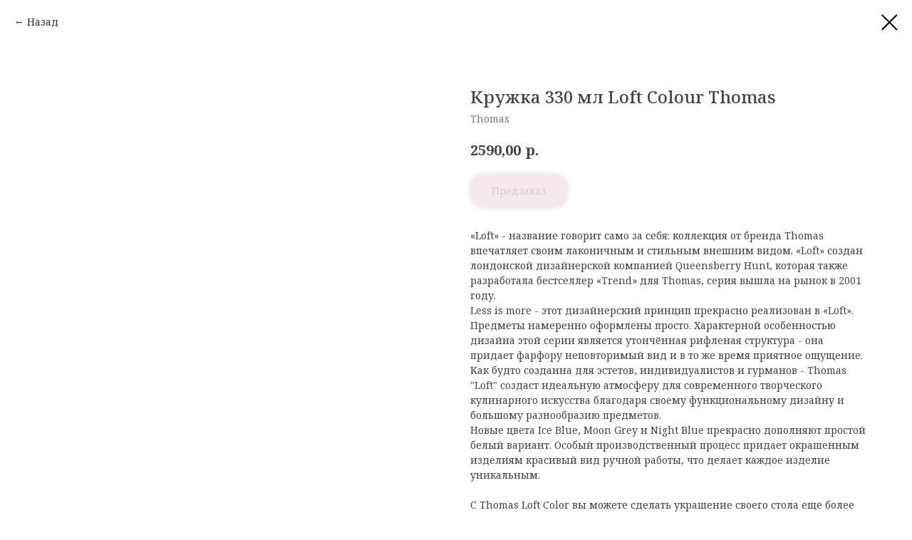

--- FILE ---
content_type: text/html; charset=UTF-8
request_url: https://homespace.store/loftcolourthomas/tproduct/410428829-675019391851-kruzhka-330-ml-loft-colour-thomas
body_size: 27911
content:
<!DOCTYPE html> <html> <head> <meta charset="utf-8" /> <meta http-equiv="Content-Type" content="text/html; charset=utf-8" /> <meta name="viewport" content="width=device-width, initial-scale=1.0" /> <meta name="yandex-verification" content="641b9aedb85fec4f" /> <!--metatextblock-->
<title>Кружка 330 мл Loft Colour Thomas - Thomas</title>
<meta name="description" content="">
<meta name="keywords" content="">
<meta property="og:title" content="Кружка 330 мл Loft Colour Thomas" />
<meta property="og:description" content="" />
<meta property="og:type" content="website" />
<meta property="og:url" content="https://homespace.store/loftcolourthomas/tproduct/410428829-675019391851-kruzhka-330-ml-loft-colour-thomas" />
<meta property="og:image" content="https://static.tildacdn.com/tild6464-3363-4363-a432-313838386366/1020005295.jpg" />
<link rel="canonical" href="https://homespace.store/loftcolourthomas/tproduct/410428829-675019391851-kruzhka-330-ml-loft-colour-thomas" />
<!--/metatextblock--> <meta name="format-detection" content="telephone=no" /> <meta http-equiv="x-dns-prefetch-control" content="on"> <link rel="dns-prefetch" href="https://ws.tildacdn.com"> <link rel="dns-prefetch" href="https://static.tildacdn.com"> <link rel="shortcut icon" href="https://static.tildacdn.com/tild6466-3564-4333-b437-646263653464/favicon.ico" type="image/x-icon" /> <!-- Assets --> <script src="https://neo.tildacdn.com/js/tilda-fallback-1.0.min.js" async charset="utf-8"></script> <link rel="stylesheet" href="https://static.tildacdn.com/css/tilda-grid-3.0.min.css" type="text/css" media="all" onerror="this.loaderr='y';"/> <link rel="stylesheet" href="https://static.tildacdn.com/ws/project647895/tilda-blocks-page25425488.min.css?t=1768760375" type="text/css" media="all" onerror="this.loaderr='y';" /> <link rel="preconnect" href="https://fonts.gstatic.com"> <link href="https://fonts.googleapis.com/css2?family=Noto+Serif:wght@100..900&subset=latin,cyrillic" rel="stylesheet"> <link rel="stylesheet" href="https://static.tildacdn.com/css/tilda-animation-2.0.min.css" type="text/css" media="all" onerror="this.loaderr='y';" /> <link rel="stylesheet" href="https://static.tildacdn.com/css/tilda-cover-1.0.min.css" type="text/css" media="all" onerror="this.loaderr='y';" /> <link rel="stylesheet" href="https://static.tildacdn.com/css/tilda-popup-1.1.min.css" type="text/css" media="print" onload="this.media='all';" onerror="this.loaderr='y';" /> <noscript><link rel="stylesheet" href="https://static.tildacdn.com/css/tilda-popup-1.1.min.css" type="text/css" media="all" /></noscript> <link rel="stylesheet" href="https://static.tildacdn.com/css/tilda-slds-1.4.min.css" type="text/css" media="print" onload="this.media='all';" onerror="this.loaderr='y';" /> <noscript><link rel="stylesheet" href="https://static.tildacdn.com/css/tilda-slds-1.4.min.css" type="text/css" media="all" /></noscript> <link rel="stylesheet" href="https://static.tildacdn.com/css/tilda-catalog-1.1.min.css" type="text/css" media="print" onload="this.media='all';" onerror="this.loaderr='y';" /> <noscript><link rel="stylesheet" href="https://static.tildacdn.com/css/tilda-catalog-1.1.min.css" type="text/css" media="all" /></noscript> <link rel="stylesheet" href="https://static.tildacdn.com/css/tilda-forms-1.0.min.css" type="text/css" media="all" onerror="this.loaderr='y';" /> <link rel="stylesheet" href="https://static.tildacdn.com/css/tilda-catalog-filters-1.0.min.css" type="text/css" media="all" onerror="this.loaderr='y';" /> <link rel="stylesheet" href="https://static.tildacdn.com/css/tilda-menu-widgeticons-1.0.min.css" type="text/css" media="all" onerror="this.loaderr='y';" /> <link rel="stylesheet" href="https://static.tildacdn.com/css/tilda-cart-1.0.min.css" type="text/css" media="all" onerror="this.loaderr='y';" /> <link rel="stylesheet" href="https://static.tildacdn.com/css/tilda-zoom-2.0.min.css" type="text/css" media="print" onload="this.media='all';" onerror="this.loaderr='y';" /> <noscript><link rel="stylesheet" href="https://static.tildacdn.com/css/tilda-zoom-2.0.min.css" type="text/css" media="all" /></noscript> <link rel="stylesheet" type="text/css" href="https://ws.tildacdn.com/project647895/custom.css?t=1768760375"> <script nomodule src="https://static.tildacdn.com/js/tilda-polyfill-1.0.min.js" charset="utf-8"></script> <script type="text/javascript">function t_onReady(func) {if(document.readyState!='loading') {func();} else {document.addEventListener('DOMContentLoaded',func);}}
function t_onFuncLoad(funcName,okFunc,time) {if(typeof window[funcName]==='function') {okFunc();} else {setTimeout(function() {t_onFuncLoad(funcName,okFunc,time);},(time||100));}}function t_throttle(fn,threshhold,scope) {return function() {fn.apply(scope||this,arguments);};}</script> <script src="https://static.tildacdn.com/js/jquery-1.10.2.min.js" charset="utf-8" onerror="this.loaderr='y';"></script> <script src="https://static.tildacdn.com/js/tilda-scripts-3.0.min.js" charset="utf-8" defer onerror="this.loaderr='y';"></script> <script src="https://static.tildacdn.com/ws/project647895/tilda-blocks-page25425488.min.js?t=1768760375" charset="utf-8" onerror="this.loaderr='y';"></script> <script src="https://static.tildacdn.com/js/tilda-lazyload-1.0.min.js" charset="utf-8" async onerror="this.loaderr='y';"></script> <script src="https://static.tildacdn.com/js/tilda-animation-2.0.min.js" charset="utf-8" async onerror="this.loaderr='y';"></script> <script src="https://static.tildacdn.com/js/tilda-cover-1.0.min.js" charset="utf-8" async onerror="this.loaderr='y';"></script> <script src="https://static.tildacdn.com/js/hammer.min.js" charset="utf-8" async onerror="this.loaderr='y';"></script> <script src="https://static.tildacdn.com/js/tilda-slds-1.4.min.js" charset="utf-8" async onerror="this.loaderr='y';"></script> <script src="https://static.tildacdn.com/js/tilda-products-1.0.min.js" charset="utf-8" async onerror="this.loaderr='y';"></script> <script src="https://static.tildacdn.com/js/tilda-catalog-1.1.min.js" charset="utf-8" async onerror="this.loaderr='y';"></script> <script src="https://static.tildacdn.com/js/tilda-menu-1.0.min.js" charset="utf-8" async onerror="this.loaderr='y';"></script> <script src="https://static.tildacdn.com/js/tilda-menu-widgeticons-1.0.min.js" charset="utf-8" async onerror="this.loaderr='y';"></script> <script src="https://static.tildacdn.com/js/tilda-submenublocks-1.0.min.js" charset="utf-8" async onerror="this.loaderr='y';"></script> <script src="https://static.tildacdn.com/js/tilda-popup-1.0.min.js" charset="utf-8" async onerror="this.loaderr='y';"></script> <script src="https://static.tildacdn.com/js/tilda-forms-1.0.min.js" charset="utf-8" async onerror="this.loaderr='y';"></script> <script src="https://static.tildacdn.com/js/tilda-cart-1.1.min.js" charset="utf-8" async onerror="this.loaderr='y';"></script> <script src="https://static.tildacdn.com/js/tilda-widget-positions-1.0.min.js" charset="utf-8" async onerror="this.loaderr='y';"></script> <script src="https://static.tildacdn.com/js/tilda-zoom-2.0.min.js" charset="utf-8" async onerror="this.loaderr='y';"></script> <script src="https://static.tildacdn.com/js/tilda-skiplink-1.0.min.js" charset="utf-8" async onerror="this.loaderr='y';"></script> <script src="https://static.tildacdn.com/js/tilda-events-1.0.min.js" charset="utf-8" async onerror="this.loaderr='y';"></script> <script type="text/javascript" src="https://static.tildacdn.com/js/tilda-buyer-dashboard-1.0.min.js" charset="utf-8" async onerror="this.loaderr='y';"></script> <!-- nominify begin --><script src="https://pay.yandex.ru/sdk/v1/pay.js"></script> <!-- Скрипт для встраивания бейджей и виджетов --> <script>
const SDK_SETTINGS = {
   merchantId: 'fceb5f61-ed99-40a7-beb2-8ce87ff4fd34', // Замените YOUR_MERCHANT_ID на ваш Merchant ID из личного кабинета Яндекс Пэй
   availablePaymentMethods: ['SPLIT', 'CARD'], // ['SPLIT', 'CARD'] — отображать бейджи и виджеты кешбэка и Сплита, ['SPLIT'] — отображать только бейджи Сплита
   theme: 'light', //  Тема оформления вашего сайта: dark — темная тема, light — светлая тема
};

/**
 * Примеры отображения бейджей можно посмотреть в интерактивном демо:
 * https://pay.yandex.ru/docs/ru/custom/web-sdk/badges#example
 */

const BNPL_BADGE_SETTINGS = {
   enabled: true, // true — показать бейджи Сплита, false — скрыть бейджи Сплита
   blocks: [
      'st200',
      'st210',
      'st215',
      'st300',
      'st305n',
      'st310n',
      'st315n',
      'st320n',
      'st405',
      'st500',
      'st510',
   ], // Идентификаторы блоков Tilda, в которые необходимо вставить бейджи
   size: 's', // Возможные значения: s, m, l
   align: 'left', // Возможные значения: left, center, right
   color: 'primary', // Возможные значения: primary, green, grey, transparent
   variant: 'detailed', // Возможные значения: simple, detailed
};

const CASHBACK_BADGE_SETTINGS = {
   enabled: true, // true — показать бейджи кешбэка, false — скрыть бейджи кешбэка
   blocks: [
      'st200',
      'st210',
      'st215',
      'st300',
      'st305n',
      'st310n',
      'st315n',
      'st320n',
      'st405',
      'st500',
      'st510',
   ], // Идентификаторы блоков Tilda, в которые необходимо вставить бейджи
   size: 's', // Возможные значения: s, m, l
   align: 'left', // Возможные значения: left, center, right
   color: 'primary', // Возможные значения: primary, grey, transparent
   variant: 'default', // Возможные значения: default, compact
};

/**
 * Примеры отображения виджетов можно посмотреть в интерактивном демо:
 * https://pay.yandex.ru/docs/ru/custom/web-sdk/ultimate-widget#example
 */

const WIDGET_SETTINGS = {
   enabled: true, // true — показать виджет, false — скрыть виджет
   withOutline: false, // true — с обводкой, false — без обводки
   hideWidgetHeader: false, // true — скрыть шапку, false — показать шапку
   borderRadius: 20, // Радиус скругления углов виджета
   /*
   * Возможные значения:
   * window.YaPay.WidgetPaddingType.Default — есть отступ внутри
   * window.YaPay.WidgetPaddingType.None — нет отступа внутри
   */
   padding: window.YaPay.WidgetPaddingType.Default,
   /*
   * Возможные значения:
   * window.YaPay.WidgetSize.Medium — стандартный размер
   * window.YaPay.WidgetSize.Small — маленький размер
   */
   widgetSize: window.YaPay.WidgetSize.Medium,
   /*
   * Возможные значения:
   * window.YaPay.WidgetBackgroundType.Default — серый фон
   * window.YaPay.WidgetBackgroundType.Saturated — белый фон
   * window.YaPay.WidgetBackgroundType.Transparent — прозрачный фон
   */
   widgetBackground: window.YaPay.WidgetBackgroundType.Default,
};

/**
* Настройка стилей блоков Tilda
*/

const TILDA_BLOCKS_STYLES = {
   st215: {
      popup: { badge: { align: 'left' } },
      page: { badge: { align: 'center' } },
   },
   st300: {
      popup: { badge: { align: 'left' } },
      page: { badge: { align: 'center' } },
   },
   st315n: {
      popup: { badge: { align: 'left' } },
      page: { badge: { align: 'center' } },
   },
   st405: {
      popup: { badge: { align: 'left' } },
      page: { badge: { align: 'center' } },
   },
};

/**
* Настройка блоков Tilda
*/

const TILDA_BLOCKS_SELECTORS = {
   st100: {
      block: '.t706',
      price: '.t706__cartwin-prodamount',
   },
   st200: {
      block: '.t744',
      price: '.t744__price-wrapper',
   },
   st210: {
      block: '.t760',
      price: '.t760__price-wrapper',
   },
   st215: {
      block: '.t922',
      price: '.t922__price-wrapper',
   },
   st300: {
      block: '.t754',
      price: '.t754__price-wrapper',
   },
   st305n: {
      block: '.t776',
      price: '.t776__price-wrapper',
   },
   st310n: {
      block: '.t778',
      price: '.t778__price-wrapper',
   },
   st315n: {
      block: '.t786',
      price: '.t786__price-wrapper',
   },
   st320n: {
      block: '.t951',
      price: '.js-store-price-wrapper',
   },
   st405: {
      block: '.t780',
      price: '.t780__price-wrapper',
   },
   st500: {
      block: '.t756',
      price: '.t756__price-wrapper',
   },
   st505: {
      block: '.t766',
      price: '.t766__price-wrapper',
   },
   st510: {
      block: '.t750',
      price: '.t750__price-wrapper',
   },
};

/**
* Вспомогательные методы
*/

function collectPriceElementsBySelectorName({ priceSelector, el, blockSelector }) {
   const GENERIC_PRICE_SELECTOR = '.js-store-price-wrapper';

   const wrappers = new Set();

   for (const blockEl of el.querySelectorAll(blockSelector)) {
      const priceEls = [
            ...blockEl.querySelectorAll(priceSelector),

            // Универсальный селектор, если в блоке переопределили priceSelector
            ...blockEl.querySelectorAll(GENERIC_PRICE_SELECTOR),
      ];
      for (const priceEl of priceEls) {
            wrappers.add(priceEl);
      }
   }

   return wrappers;
}

function findPriceWrappers(el, block) {
   const priceSelector = TILDA_BLOCKS_SELECTORS[block]?.price;
   const blockSelector = TILDA_BLOCKS_SELECTORS[block]?.block;

   if (typeof priceSelector !== 'string') {
      return [];
   }

   const wrappers = collectPriceElementsBySelectorName({ priceSelector, el, blockSelector });

   return Array.from(wrappers);
}

function readAmount(priceNode) {
   const SPACE_REGEXP = /\s/g;
   const DIGITS_REGEXP = /[\d,.]+/g;

   const content = priceNode?.textContent ?? priceNode?.innerText;
   return content?.replace(SPACE_REGEXP, '').match(DIGITS_REGEXP)?.[0];
}

function omit(originalObject, keys) {
   const omittedObject = {};
   for (const originalKey in originalObject) {
      if (keys.indexOf(originalKey) >= 0) {
            continue;
      }
      omittedObject[originalKey] = originalObject[originalKey];
   }
   return omittedObject;
}

function delayed(callback, delay) {
   return () => {
      setTimeout(() => callback(), delay);
   };
}

/**
* Бейджи
*/

const BADGE_PRICE_SELECTOR = '.js-product-price';
const BADGES_ENTITIES = new Map();
const BADGE_SETTINGS = {
   bnpl: {
      type: 'bnpl',
      theme: SDK_SETTINGS.theme,
      merchantId: SDK_SETTINGS.merchantId,
      ...BNPL_BADGE_SETTINGS,
   },
   cashback: {
      type: 'cashback',
      theme: SDK_SETTINGS.theme,
      merchantId: SDK_SETTINGS.merchantId,
      ...CASHBACK_BADGE_SETTINGS,
   },
};

function createBadgeEntity(wrapper, block) {
   const hash = Math.random().toString(36).substring(2);
   const badgeContainerId = `yandex-pay-badge-${block}-${hash}`;
   const place = wrapper.closest('.t-popup') ? 'popup' : 'page';

   const ensureBadgeContainer = () => {
      let container = document.getElementById(badgeContainerId);

      if (!container) {
            container = document.createElement('div');
            container.id = badgeContainerId;
            container.classList.add('yandex-pay-badge'); // Общий класс для стилей
            container.classList.add(`yandex-pay-badge-${block}`); // Точечные стили блоков
            wrapper.appendChild(container);
      }

      return container;
   };

   const createBadgeRenderer = (type) => {
      const { enabled, blocks, ...settings } = BADGE_SETTINGS[type];
      const hasBadgeInBlock = enabled && blocks.indexOf(block) >= 0;

      return () => {
            const container = ensureBadgeContainer();
            const amount = readAmount(wrapper.querySelector(BADGE_PRICE_SELECTOR));

            if (!amount || !hasBadgeInBlock) {
               return;
            }

            const overrides = { amount, ...(TILDA_BLOCKS_STYLES[block]?.[place]?.badge ?? {}) };
            const badge = container.querySelector(`yandex-pay-badge[type=${type}]`);

            if (!badge) {
               // При первичной установке уже все параметры выставим корректно
               window.YaPay.mountBadge(container, { ...settings, ...overrides });
               return;
            }

            // Если бейдж установлен, то только обновляем его параметры
            for (const [key, value] of Object.entries(overrides)) {
               if (badge.getAttribute(key) !== value.toString()) {
                  badge.setAttribute(key, value);
               }
            }
      };
   };

   return {
      observer: null,
      renderBnpl: createBadgeRenderer('bnpl'),
      renderCashback: createBadgeRenderer('cashback'),
      render() {
            this.renderBnpl();
            this.renderCashback();
      },
      mount() {
            if (this.observer instanceof MutationObserver) {
               this.observer.disconnect();
            }

            this.render(); // В любом случае вызывает отрисовку
            const priceEl = wrapper.querySelector(BADGE_PRICE_SELECTOR);
            if (priceEl) {
               this.observer = new MutationObserver(delayed(() => this.render(), 100));
               this.observer.observe(priceEl, { childList: true, subtree: true });
            }
      },
   };
}

const BADGES_BLOCKS = new Set([...BNPL_BADGE_SETTINGS.blocks, ...CASHBACK_BADGE_SETTINGS.blocks]);

function renderBadges(container) {
   for (const block of BADGES_BLOCKS) {
      const wrappers = findPriceWrappers(container, block);

      for (const wrapper of wrappers) {
            if (!BADGES_ENTITIES.has(wrapper)) {
               const badge = createBadgeEntity(wrapper, block);
               BADGES_ENTITIES.set(wrapper, badge);
            }

            BADGES_ENTITIES.get(wrapper).mount();
      }
   }
}

function renderPopupBadges() {
   const popup = document.querySelector('.t-popup_show');
   if (!popup) {
      return; // Если не нашли открытый попап, то не сможем вставить
   }

   renderBadges(popup);
}

if (BNPL_BADGE_SETTINGS.enabled || CASHBACK_BADGE_SETTINGS.enabled) {
   document.addEventListener('popupShowed', delayed(renderPopupBadges, 200));
   document.addEventListener('tStoreRendered', () => renderBadges(document.body));
   document.addEventListener('DOMContentLoaded', () => renderBadges(document.body));
}

/**
* Виджеты (блок st100/корзина)
*/

function ensureWidget(wrapper, block) {
   const WIDGET_CONTAINER_CLASS = 'yandex-pay-widget';

   let widgetContainer = wrapper.querySelector(WIDGET_CONTAINER_CLASS);
   if (!widgetContainer) {
      widgetContainer = document.createElement('div');
      widgetContainer.classList.add(WIDGET_CONTAINER_CLASS); // Общий класс для стилей
      widgetContainer.classList.add(`${WIDGET_CONTAINER_CLASS}-${block}`); // Точечное редактирование блоков

      wrapper.appendChild(widgetContainer);
   }

   return widgetContainer;
}

const WIDGET_THEME_MAP = {
   dark: window.YaPay.WidgetTheme.Dark,
   light: window.YaPay.WidgetTheme.Light,
};

async function renderWidget(wrapper, block, popup = false) {
   const priceWrappers = findPriceWrappers(document.body, block);

   if (priceWrappers.length === 0) {
      return; // Далее с виджетом не можем работать без цены
   }

   const widgetContainer = ensureWidget(wrapper, block);

   const paymentData = {
      version: 4,
      totalAmount: readAmount(priceWrappers[0]),
      merchantId: SDK_SETTINGS.merchantId,
      currencyCode: window.YaPay.CurrencyCode.Rub,
      availablePaymentMethods: SDK_SETTINGS.availablePaymentMethods,
   };

   try {
      const paymentSession = await window.YaPay.createSession(paymentData, {
            source: 'cms',
            onPayButtonClick: () => '',
      });

      paymentSession.mountWidget(widgetContainer, {
            widgetType: window.YaPay.WidgetType.Ultimate,
            widgetTheme: WIDGET_THEME_MAP[SDK_SETTINGS.theme] ?? SDK_SETTINGS.theme,
            ...omit(WIDGET_SETTINGS, ['enabled']),
      });

      const store = { previousAmount: paymentData.totalAmount };
      const observer = new MutationObserver((mutations) => {
            const nextAmount = readAmount(mutations[0]?.addedNodes?.[0]);
            if (nextAmount && nextAmount !== store.totalAmount) {
               store.totalAmount = nextAmount; // Сохраним значение для сравнения
               paymentSession.update(async () => ({ totalAmount: nextAmount }));
            }
      });

      for (const priceWrapper of priceWrappers) {
            observer.observe(priceWrapper, { childList: true, subtree: true });
      }

      if (popup) {
            const handlePopupHidden = () => {
               observer.disconnect();
               paymentSession.unmountWidget(widgetContainer);
            };
            document.addEventListener('popupHidden', handlePopupHidden, {
               once: true,
            });
      }
   } catch (err) {
      console.error(err);
   }
}

const SIDEBAR_CART_SELECTOR = '.t706__sidebar-prodamount-wrap';
const POPUP_CART_SELECTOR = '.t706__cartwin-prodamount-wrap';
const CARTS_SELECTORS = [POPUP_CART_SELECTOR, SIDEBAR_CART_SELECTOR];

function renderCartWidget() {
   for (const wrapperSelector of CARTS_SELECTORS) {
      const cartNode = document.querySelector(wrapperSelector);

      if (cartNode) {
            renderWidget(cartNode, 'st100', true);
      }
   }
}

if (WIDGET_SETTINGS.enabled) {
   document.addEventListener('popupShowed', delayed(renderCartWidget, 200));
}
</script> <!-- Стили для бейджей и виджетов --> <style>
.yandex-pay-badge {
   display: flex;
   flex-flow: column wrap;
   align-items: flex-start;
   margin-top: 20px;
   gap: 0.75rem;
}

.yandex-pay-badge-st215,
.yandex-pay-badge-st300,
.yandex-pay-badge-st315n,
.yandex-pay-badge-st405 {
   align-items: center;
}

.t-popup .yandex-pay-badge-st215,
.t-popup .yandex-pay-badge-st300,
.t-popup .yandex-pay-badge-st315n,
.t-popup .yandex-pay-badge-st405 {
   align-items: flex-start;
}

.yandex-pay-widget {
   margin-top: 20px;
}
</style><!-- nominify end --><script type="text/javascript">window.dataLayer=window.dataLayer||[];</script> <!-- Facebook Pixel Code --> <script type="text/javascript" data-tilda-cookie-type="advertising">setTimeout(function(){!function(f,b,e,v,n,t,s)
{if(f.fbq)return;n=f.fbq=function(){n.callMethod?n.callMethod.apply(n,arguments):n.queue.push(arguments)};if(!f._fbq)f._fbq=n;n.push=n;n.loaded=!0;n.version='2.0';n.agent='pltilda';n.queue=[];t=b.createElement(e);t.async=!0;t.src=v;s=b.getElementsByTagName(e)[0];s.parentNode.insertBefore(t,s)}(window,document,'script','https://connect.facebook.net/en_US/fbevents.js');fbq('init','3062217874004130');fbq('track','PageView');},2000);</script> <!-- End Facebook Pixel Code --> <!-- VK Pixel Code --> <script type="text/javascript" data-tilda-cookie-type="advertising">setTimeout(function(){!function(){var t=document.createElement("script");t.type="text/javascript",t.async=!0,t.src="https://vk.com/js/api/openapi.js?161",t.onload=function(){VK.Retargeting.Init("VK-RTRG-1382945-3rcMS"),VK.Retargeting.Hit()},document.head.appendChild(t)}();},2000);</script> <!-- End VK Pixel Code --> <script type="text/javascript">(function() {if((/bot|google|yandex|baidu|bing|msn|duckduckbot|teoma|slurp|crawler|spider|robot|crawling|facebook/i.test(navigator.userAgent))===false&&typeof(sessionStorage)!='undefined'&&sessionStorage.getItem('visited')!=='y'&&document.visibilityState){var style=document.createElement('style');style.type='text/css';style.innerHTML='@media screen and (min-width: 980px) {.t-records {opacity: 0;}.t-records_animated {-webkit-transition: opacity ease-in-out .2s;-moz-transition: opacity ease-in-out .2s;-o-transition: opacity ease-in-out .2s;transition: opacity ease-in-out .2s;}.t-records.t-records_visible {opacity: 1;}}';document.getElementsByTagName('head')[0].appendChild(style);function t_setvisRecs(){var alr=document.querySelectorAll('.t-records');Array.prototype.forEach.call(alr,function(el) {el.classList.add("t-records_animated");});setTimeout(function() {Array.prototype.forEach.call(alr,function(el) {el.classList.add("t-records_visible");});sessionStorage.setItem("visited","y");},400);}
document.addEventListener('DOMContentLoaded',t_setvisRecs);}})();</script></head> <body class="t-body" style="margin:0;"> <!--allrecords--> <div id="allrecords" class="t-records" data-product-page="y" data-hook="blocks-collection-content-node" data-tilda-project-id="647895" data-tilda-page-id="25425488" data-tilda-page-alias="loftcolourthomas" data-tilda-formskey="73befbeba1645beb9a90021b25d5b995" data-tilda-cookie="no" data-tilda-stat-scroll="yes" data-tilda-lazy="yes" data-tilda-root-zone="com" data-tilda-project-headcode="yes" data-tilda-ts="y" data-tilda-project-country="RU">
<div id="rec1538199851" class="r t-rec r_hidden r_anim" style="" data-animationappear="off" data-record-type="1122"> <div class="t1122"> <div
class="t-popup" data-tooltip-hook=""
role="dialog"
aria-modal="true"
tabindex="-1"> <div class="t-popup__close t-popup__block-close"> <button
type="button"
class="t-popup__close-wrapper t-popup__block-close-button"
aria-label="Закрыть диалоговое окно"> <svg role="presentation" class="t-popup__close-icon" width="23px" height="23px" viewBox="0 0 23 23" version="1.1" xmlns="http://www.w3.org/2000/svg" xmlns:xlink="http://www.w3.org/1999/xlink"> <g stroke="none" stroke-width="1" fill="#fff" fill-rule="evenodd"> <rect transform="translate(11.313708, 11.313708) rotate(-45.000000) translate(-11.313708, -11.313708) " x="10.3137085" y="-3.6862915" width="2" height="30"></rect> <rect transform="translate(11.313708, 11.313708) rotate(-315.000000) translate(-11.313708, -11.313708) " x="10.3137085" y="-3.6862915" width="2" height="30"></rect> </g> </svg> </button> </div> <style>@media screen and (max-width:560px){#rec1538199851 .t-popup__close-icon g{fill:#ffffff !important;}}</style> <div class="t-popup__container t-width t-width_6"> <header class="t1122__header"> <div class="t1122__product"> <div class="t1122__product-img js-product-img"></div> <div> <h3 class="t1122__product-title t-descr t-descr_sm js-product-title"></h3> <div class="t-descr js-product-options"> <p class="t1122__product-option"></p> </div> </div> </div> </header> <div class="t1122__divider"></div> <div class="t1122__body"> <div class="t1122__text-wrapper t-align_center"> <div class="t1122__descr t-descr t-descr_xs"><strong>Зарезервировать товар для Вас в ближайшей поставке?</strong></div> </div> <form
id="form1538199851" name='form1538199851' role="form" action='' method='POST' data-formactiontype="2" data-inputbox=".t-input-group" 
class="t-form js-form-proccess t-form_inputs-total_4 " data-success-callback="t1122_onSuccess"> <input type="hidden" name="formservices[]" value="0f33e8759abc3c2cad94decc73efb555" class="js-formaction-services"> <input type="hidden" name="formservices[]" value="b48f2af15d650315fd3cf47bfdb4a30a" class="js-formaction-services"> <input type="hidden" name="tildaspec-formname" tabindex="-1" value="Предзаказ"> <!-- @classes t-title t-text t-btn --> <div class="js-successbox t-form__successbox t-text t-text_md"
aria-live="polite"
style="display:none;"></div> <div
class="t-form__inputsbox
"> <div
class=" t-input-group t-input-group_nm " data-input-lid="1762711161448" data-field-type="nm" data-field-name="Name"> <div class="t-input-block " style="border-radius:3px;"> <input
type="text"
autocomplete="name"
name="Name"
id="input_1762711161448"
class="t-input js-tilda-rule"
value=""
placeholder="ФИО" data-tilda-req="1" aria-required="true" data-tilda-rule="name"
aria-describedby="error_1762711161448"
style="border:1px solid #cacaca;border-radius:3px;"> </div> <div class="t-input-error" aria-live="polite" id="error_1762711161448"></div> </div> <div
class=" t-input-group t-input-group_ph " data-input-lid="1762711179593" data-field-async="true" data-field-type="ph" data-field-name="Phone"> <div class="t-input-block " style="border-radius:3px;"> <input
type="tel"
autocomplete="tel"
name="Phone"
id="input_1762711179593" data-phonemask-init="no" data-phonemask-id="1538199851" data-phonemask-lid="1762711179593" data-phonemask-maskcountry="RU" class="t-input js-phonemask-input js-tilda-rule"
value=""
placeholder="+1(000)000-0000" data-tilda-req="1" aria-required="true" aria-describedby="error_1762711179593"
style="border:1px solid #cacaca;border-radius:3px;"> <script type="text/javascript">t_onReady(function() {t_onFuncLoad('t_loadJsFile',function() {t_loadJsFile('https://static.tildacdn.com/js/tilda-phone-mask-1.1.min.js',function() {t_onFuncLoad('t_form_phonemask_load',function() {var phoneMasks=document.querySelectorAll('#rec1538199851 [data-phonemask-lid="1762711179593"]');t_form_phonemask_load(phoneMasks);});})})});</script> </div> <div class="t-input-error" aria-live="polite" id="error_1762711179593"></div> </div> <div
class=" t-input-group t-input-group_em " data-input-lid="2911714095460" data-field-type="em" data-field-name="Email"> <div class="t-input-block " style="border-radius:3px;"> <input
type="email"
autocomplete="email"
name="Email"
id="input_2911714095460"
class="t-input js-tilda-rule"
value=""
placeholder="Email" data-tilda-req="1" aria-required="true" data-tilda-rule="email"
aria-describedby="error_2911714095460"
style="border:1px solid #cacaca;border-radius:3px;"> </div> <div class="t-input-error" aria-live="polite" id="error_2911714095460"></div> </div> <div
class=" t-input-group t-input-group_cb " data-input-lid="1762711226020" data-field-type="cb" data-field-name="Checkbox"> <div class="t-input-block " style="border-radius:3px;"> <label
class="t-checkbox__control t-checkbox__control_flex t-text t-text_xs"
style=""> <input
type="checkbox"
name="Checkbox"
value="yes"
class="t-checkbox js-tilda-rule" data-tilda-req="1" aria-required="true"> <div
class="t-checkbox__indicator"></div> <span><div style="font-size: 14px;" data-customstyle="yes">Оставляя заявку, я подтверждаю согласие&nbsp;<a href="https://homespace.store/oferta" target="_blank" rel="noreferrer noopener" style="color: rgb(51, 51, 51);">с </a><u style="color: rgb(51, 51, 51);"><a href="https://homespace.store/oferta" target="_blank" rel="noreferrer noopener" style="color: rgb(51, 51, 51);">Общими правилами и публичной оферт</a>ой</u> , понимаю, что предзаказ не является оформленным заказом (сроки и цена уточняются дополнительно), и даю на <u>с</u><u style="color: rgb(51, 51, 51);"><a href="https://homespace.store/consent" style="color: rgb(51, 51, 51);">огласие на обработку персональных данных</a></u>.<br />Мы будем иногда информировать вас о новинках и рассказывать много интересного — скучно не будет.</div></span></label> </div> <div class="t-input-error" aria-live="polite" id="error_1762711226020"></div> </div> <div class="t-form__errorbox-middle"> <!--noindex--> <div
class="js-errorbox-all t-form__errorbox-wrapper"
style="display:none;" data-nosnippet
tabindex="-1"
aria-label="Ошибки при заполнении формы"> <ul
role="list"
class="t-form__errorbox-text t-text t-text_md"> <li class="t-form__errorbox-item js-rule-error js-rule-error-all"></li> <li class="t-form__errorbox-item js-rule-error js-rule-error-req"></li> <li class="t-form__errorbox-item js-rule-error js-rule-error-email"></li> <li class="t-form__errorbox-item js-rule-error js-rule-error-name"></li> <li class="t-form__errorbox-item js-rule-error js-rule-error-phone"></li> <li class="t-form__errorbox-item js-rule-error js-rule-error-minlength"></li> <li class="t-form__errorbox-item js-rule-error js-rule-error-string"></li> </ul> </div> <!--/noindex--> </div> <div class="t-form__submit"> <button
class="t-submit t-btnflex t-btnflex_type_submit t-btnflex_md"
type="submit"><span class="t-btnflex__text">Оформить предзаказ</span> <style>#rec1538199851 .t-btnflex.t-btnflex_type_submit {color:#ffffff;background-color:#706c6c;--border-width:0px;border-style:none !important;border-radius:32px;box-shadow:none !important;transition-duration:0.2s;transition-property:background-color,color,border-color,box-shadow,opacity,transform,gap;transition-timing-function:ease-in-out;}</style></button> </div> </div> <div class="t-form__errorbox-bottom"> <!--noindex--> <div
class="js-errorbox-all t-form__errorbox-wrapper"
style="display:none;" data-nosnippet
tabindex="-1"
aria-label="Ошибки при заполнении формы"> <ul
role="list"
class="t-form__errorbox-text t-text t-text_md"> <li class="t-form__errorbox-item js-rule-error js-rule-error-all"></li> <li class="t-form__errorbox-item js-rule-error js-rule-error-req"></li> <li class="t-form__errorbox-item js-rule-error js-rule-error-email"></li> <li class="t-form__errorbox-item js-rule-error js-rule-error-name"></li> <li class="t-form__errorbox-item js-rule-error js-rule-error-phone"></li> <li class="t-form__errorbox-item js-rule-error js-rule-error-minlength"></li> <li class="t-form__errorbox-item js-rule-error js-rule-error-string"></li> </ul> </div> <!--/noindex--> </div> </form> </div> </div> </div> </div> <script>t_onReady(function() {t_onFuncLoad('t1122_init',function() {t1122_init('1538199851','Оформить предзаказ');});});</script> </div>

<!-- PRODUCT START -->

                
                        
                    
        
        

<div id="rec410428829" class="r t-rec" style="background-color:#ffffff;" data-bg-color="#ffffff">
    <div class="t-store t-store__prod-snippet__container">

        
                <div class="t-store__prod-popup__close-txt-wr" style="position:absolute;">
            <a href="https://homespace.store/loftcolourthomas" class="js-store-close-text t-store__prod-popup__close-txt t-descr t-descr_xxs" style="color:#000000;">
                Назад
            </a>
        </div>
        
        <a href="https://homespace.store/loftcolourthomas" class="t-popup__close" style="position:absolute; background-color:#ffffff">
            <div class="t-popup__close-wrapper">
                <svg class="t-popup__close-icon t-popup__close-icon_arrow" width="26px" height="26px" viewBox="0 0 26 26" version="1.1" xmlns="http://www.w3.org/2000/svg" xmlns:xlink="http://www.w3.org/1999/xlink"><path d="M10.4142136,5 L11.8284271,6.41421356 L5.829,12.414 L23.4142136,12.4142136 L23.4142136,14.4142136 L5.829,14.414 L11.8284271,20.4142136 L10.4142136,21.8284271 L2,13.4142136 L10.4142136,5 Z" fill="#000000"></path></svg>
                <svg class="t-popup__close-icon t-popup__close-icon_cross" width="23px" height="23px" viewBox="0 0 23 23" version="1.1" xmlns="http://www.w3.org/2000/svg" xmlns:xlink="http://www.w3.org/1999/xlink"><g stroke="none" stroke-width="1" fill="#000000" fill-rule="evenodd"><rect transform="translate(11.313708, 11.313708) rotate(-45.000000) translate(-11.313708, -11.313708) " x="10.3137085" y="-3.6862915" width="2" height="30"></rect><rect transform="translate(11.313708, 11.313708) rotate(-315.000000) translate(-11.313708, -11.313708) " x="10.3137085" y="-3.6862915" width="2" height="30"></rect></g></svg>
            </div>
        </a>
        
        <div class="js-store-product js-product t-store__product-snippet" data-product-lid="675019391851" data-product-uid="675019391851" itemscope itemtype="http://schema.org/Product">
            <meta itemprop="productID" content="675019391851" />

            <div class="t-container">
                <div>
                    <meta itemprop="image" content="https://static.tildacdn.com/tild6464-3363-4363-a432-313838386366/1020005295.jpg" />
                    <div class="t-store__prod-popup__slider js-store-prod-slider t-store__prod-popup__col-left t-col t-col_6">
                        <div class="js-product-img" style="width:100%;padding-bottom:75%;background-size:cover;opacity:0;">
                        </div>
                    </div>
                    <div class="t-store__prod-popup__info t-align_left t-store__prod-popup__col-right t-col t-col_6">

                        <div class="t-store__prod-popup__title-wrapper">
                            <h1 class="js-store-prod-name js-product-name t-store__prod-popup__name t-name t-name_xl" itemprop="name" style="font-weight:500;">Кружка 330 мл Loft Colour Thomas</h1>
                            <div class="t-store__prod-popup__brand t-descr t-descr_xxs" itemprop="brand" itemscope itemtype="https://schema.org/Brand">
                                <span itemprop="name" class="js-product-brand">Thomas</span>                            </div>
                            <div class="t-store__prod-popup__sku t-descr t-descr_xxs">
                                <span class="js-store-prod-sku js-product-sku" translate="no" >
                                    
                                </span>
                            </div>
                        </div>

                                                                        <div itemprop="offers" itemscope itemtype="http://schema.org/AggregateOffer" style="display:none;">
                            <meta itemprop="lowPrice" content="2690.00" />
                            <meta itemprop="highPrice" content="2690.00" />
                            <meta itemprop="priceCurrency" content="RUB" />
                                                        <link itemprop="availability" href="http://schema.org/InStock">
                                                                                    <div itemprop="offers" itemscope itemtype="http://schema.org/Offer" style="display:none;">
                                <meta itemprop="serialNumber" content="406118107831" />
                                                                <meta itemprop="sku" content="11900-401918-15503" />
                                                                <meta itemprop="price" content="2690.00" />
                                <meta itemprop="priceCurrency" content="RUB" />
                                                                <link itemprop="availability" href="http://schema.org/InStock">
                                                            </div>
                                                        <div itemprop="offers" itemscope itemtype="http://schema.org/Offer" style="display:none;">
                                <meta itemprop="serialNumber" content="532021821441" />
                                                                <meta itemprop="sku" content="11900-401916-15503" />
                                                                <meta itemprop="price" content="2690.00" />
                                <meta itemprop="priceCurrency" content="RUB" />
                                                                <link itemprop="availability" href="http://schema.org/InStock">
                                                            </div>
                                                        <div itemprop="offers" itemscope itemtype="http://schema.org/Offer" style="display:none;">
                                <meta itemprop="serialNumber" content="310586675261" />
                                                                <meta itemprop="sku" content="11900-401917-15503" />
                                                                <meta itemprop="price" content="2690.00" />
                                <meta itemprop="priceCurrency" content="RUB" />
                                                                <link itemprop="availability" href="http://schema.org/InStock">
                                                            </div>
                                                        <div itemprop="offers" itemscope itemtype="http://schema.org/Offer" style="display:none;">
                                <meta itemprop="serialNumber" content="489206851691" />
                                                                <meta itemprop="sku" content="11900-401925-15503" />
                                                                <meta itemprop="price" content="2690.00" />
                                <meta itemprop="priceCurrency" content="RUB" />
                                                                <link itemprop="availability" href="http://schema.org/InStock">
                                                            </div>
                                                    </div>
                        
                                                
                        <div class="js-store-price-wrapper t-store__prod-popup__price-wrapper">
                            <div class="js-store-prod-price t-store__prod-popup__price t-store__prod-popup__price-item t-name t-name_md" style="font-weight:700;">
                                                                <div class="js-product-price js-store-prod-price-val t-store__prod-popup__price-value" data-product-price-def="2590.0000" data-product-price-def-str="2590,00">2590,00</div><div class="t-store__prod-popup__price-currency" translate="no">р.</div>
                                                            </div>
                            <div class="js-store-prod-price-old t-store__prod-popup__price_old t-store__prod-popup__price-item t-name t-name_md" style="font-weight:700;display:none;">
                                                                <div class="js-store-prod-price-old-val t-store__prod-popup__price-value"></div><div class="t-store__prod-popup__price-currency" translate="no">р.</div>
                                                            </div>
                        </div>

                        <div class="js-product-controls-wrapper">
                        </div>

                        <div class="t-store__prod-popup__links-wrapper">
                                                    </div>

                                                <div class="t-store__prod-popup__btn-wrapper"   tt="Купить">
                                                        <a href="#order" class="t-store__prod-popup__btn t-store__prod-popup__btn_disabled t-btn t-btn_sm" style="color:#706c6c;background-color:#edd1e0;border-radius:20px;-moz-border-radius:20px;-webkit-border-radius:20px;font-weight:300;box-shadow: 0px 0px 10px 0px rgba(0,0,0,0.3);">
                                <table style="width:100%; height:100%;">
                                    <tbody>
                                        <tr>
                                            <td class="js-store-prod-popup-buy-btn-txt">Купить</td>
                                        </tr>
                                    </tbody>
                                </table>
                            </a>
                                                    </div>
                        
                        <div class="js-store-prod-text t-store__prod-popup__text t-descr t-descr_xxs" >
                                                    <div class="js-store-prod-all-text" itemprop="description">
                                <p style="text-align: left;">«Loft» - название говорит само за себя: коллекция от бренда Thomas впечатляет своим лаконичным и стильным внешним видом. «Loft» создан лондонской дизайнерской компанией Queensberry Hunt, которая также разработала бестселлер «Trend» для Thomas, серия вышла на рынок в 2001 году.</p><p style="text-align: left;">Less is more - этот дизайнерский принцип прекрасно реализован в «Loft». Предметы намеренно оформлeны просто. Характерной особенностью дизайна этой серии является утончённая рифленая структура - она ​​придает фарфору неповторимый вид и в то же время приятное ощущение.</p>Как будто созданна для эстетов, индивидуалистов и гурманов - Thomas "Loft" создаст идеальную атмосферу для современного творческого кулинарного искусства благодаря своему функциональному дизайну и большому разнообразию предметов.<br />Новые цвета Ice Blue, Moon Grey и Night Blue прекрасно дополняют простой белый вариант. Особый производственный процесс придает окрашенным изделиям красивый вид ручной работы, что делает каждое изделие уникальным.<br /><br />С Thomas Loft Color вы можете сделать украшение своего стола еще более индивидуальным и получить бесконечные возможности для новых комбинаций. <br /><br /><strong>Бренд </strong>Thomas<br /><strong>Страна </strong>Германия<br /><strong>Коллекция</strong> Loft Colour <br /><strong>Материал</strong> фарфор<br /><p style="text-align: left;"><strong>Диаметр 330 мл</strong></p>                            </div>
                                                                            <div class="js-store-prod-all-charcs">
                                                                                                                                                                        </div>
                                                </div>

                    </div>
                </div>

                            </div>
        </div>
                <div class="js-store-error-msg t-store__error-msg-cont"></div>
        <div itemscope itemtype="http://schema.org/ImageGallery" style="display:none;">
                                                                                                                                                                                                                                                                                                            </div>

    </div>

                        
                        
    
    <style>
        /* body bg color */
        
        .t-body {
            background-color:#ffffff;
        }
        

        /* body bg color end */
        /* Slider stiles */
        .t-slds__bullet_active .t-slds__bullet_body {
            background-color: #222 !important;
        }

        .t-slds__bullet:hover .t-slds__bullet_body {
            background-color: #222 !important;
        }
        /* Slider stiles end */
    </style>
    

            
        
    <style>
        

        

        
    </style>
    
    
        
    <style>
        
    </style>
    
    
        
    <style>
        
    </style>
    
    
        
        <style>
    
                                    
        </style>
    
    
    <div class="js-store-tpl-slider-arrows" style="display: none;">
                


<div class="t-slds__arrow_wrapper t-slds__arrow_wrapper-left" data-slide-direction="left">
  <div class="t-slds__arrow t-slds__arrow-left t-slds__arrow-withbg" style="width: 30px; height: 30px;background-color: rgba(237,209,224,0.60);">
    <div class="t-slds__arrow_body t-slds__arrow_body-left" style="width: 7px;">
      <svg style="display: block" viewBox="0 0 7.3 13" xmlns="http://www.w3.org/2000/svg" xmlns:xlink="http://www.w3.org/1999/xlink">
                <desc>Left</desc>
        <polyline
        fill="none"
        stroke="#706c6c"
        stroke-linejoin="butt"
        stroke-linecap="butt"
        stroke-width="1"
        points="0.5,0.5 6.5,6.5 0.5,12.5"
        />
      </svg>
    </div>
  </div>
</div>
<div class="t-slds__arrow_wrapper t-slds__arrow_wrapper-right" data-slide-direction="right">
  <div class="t-slds__arrow t-slds__arrow-right t-slds__arrow-withbg" style="width: 30px; height: 30px;background-color: rgba(237,209,224,0.60);">
    <div class="t-slds__arrow_body t-slds__arrow_body-right" style="width: 7px;">
      <svg style="display: block" viewBox="0 0 7.3 13" xmlns="http://www.w3.org/2000/svg" xmlns:xlink="http://www.w3.org/1999/xlink">
        <desc>Right</desc>
        <polyline
        fill="none"
        stroke="#706c6c"
        stroke-linejoin="butt"
        stroke-linecap="butt"
        stroke-width="1"
        points="0.5,0.5 6.5,6.5 0.5,12.5"
        />
      </svg>
    </div>
  </div>
</div>    </div>

    
    <script>
        t_onReady(function() {
            var tildacopyEl = document.getElementById('tildacopy');
            if (tildacopyEl) tildacopyEl.style.display = 'none';

            var recid = '410428829';
            var options = {};
            var product = {"uid":675019391851,"rootpartid":334415,"title":"Кружка 330 мл Loft Colour Thomas","brand":"Thomas","text":"<p style=\"text-align: left;\">«Loft» - название говорит само за себя: коллекция от бренда Thomas впечатляет своим лаконичным и стильным внешним видом. «Loft» создан лондонской дизайнерской компанией Queensberry Hunt, которая также разработала бестселлер «Trend» для Thomas, серия вышла на рынок в 2001 году.<\/p><p style=\"text-align: left;\">Less is more - этот дизайнерский принцип прекрасно реализован в «Loft». Предметы намеренно оформлeны просто. Характерной особенностью дизайна этой серии является утончённая рифленая структура - она ​​придает фарфору неповторимый вид и в то же время приятное ощущение.<\/p>Как будто созданна для эстетов, индивидуалистов и гурманов - Thomas \"Loft\" создаст идеальную атмосферу для современного творческого кулинарного искусства благодаря своему функциональному дизайну и большому разнообразию предметов.<br \/>Новые цвета Ice Blue, Moon Grey и Night Blue прекрасно дополняют простой белый вариант. Особый производственный процесс придает окрашенным изделиям красивый вид ручной работы, что делает каждое изделие уникальным.<br \/><br \/>С Thomas Loft Color вы можете сделать украшение своего стола еще более индивидуальным и получить бесконечные возможности для новых комбинаций. <br \/><br \/><strong>Бренд <\/strong>Thomas<br \/><strong>Страна <\/strong>Германия<br \/><strong>Коллекция<\/strong> Loft Colour <br \/><strong>Материал<\/strong> фарфор<br \/><p style=\"text-align: left;\"><strong>Диаметр 330 мл<\/strong><\/p>","price":"2590.0000","gallery":[{"img":"https:\/\/static.tildacdn.com\/tild6464-3363-4363-a432-313838386366\/1020005295.jpg"},{"img":"https:\/\/static.tildacdn.com\/tild3965-3062-4236-b661-653733306261\/1020005121.jpg"},{"img":"https:\/\/static.tildacdn.com\/tild3534-6265-4261-a430-336465343139\/1020005109.jpg"},{"img":"https:\/\/static.tildacdn.com\/tild3634-6631-4734-b662-366633316233\/1020005097.jpg"},{"img":"https:\/\/static.tildacdn.com\/tild3931-3037-4137-a433-373464336232\/11900-401925-12734_m.jpg"},{"img":"https:\/\/static.tildacdn.com\/tild3063-3162-4339-a537-336532663063\/StimmungLoftColour12.jpg"},{"img":"https:\/\/static.tildacdn.com\/tild3663-3761-4462-b230-633432643337\/11900-401918-10324_m.jpg"},{"img":"https:\/\/static.tildacdn.com\/tild3966-3031-4764-b338-636631313530\/11900-401916-10229_m.jpg"},{"img":"https:\/\/static.tildacdn.com\/tild3238-6166-4531-b366-616338366265\/TO_Loft-Colour.jpg"},{"img":"https:\/\/static.tildacdn.com\/tild3939-3537-4665-a261-623765626139\/StimmungLoftColourSp.jpg"}],"sort":1301856,"portion":0,"newsort":0,"json_options":"[{\"title\":\"цвет\",\"params\":{\"view\":\"select\",\"hasColor\":true,\"linkImage\":false},\"values\":[\"Ice Blue\",\"Night Blue\",\"Moon Grey\",\"Moss Green\"]}]","json_chars":"null","externalid":"kNuOHhdcZZbVgP08KJg7","pack_label":"lwh","pack_x":0,"pack_y":0,"pack_z":0,"pack_m":0,"serverid":"master","servertime":"1768768420.6041","parentuid":"","editions":[{"uid":406118107831,"externalid":"LI2ON9RgOExjXZuNSNAs","sku":"11900-401918-15503","price":"2 690.00","priceold":"","quantity":"","img":"https:\/\/static.tildacdn.com\/tild3634-6631-4734-b662-366633316233\/1020005097.jpg","цвет":"Ice Blue"},{"uid":532021821441,"externalid":"8YO65j8aEvJK0hnvKCxV","sku":"11900-401916-15503","price":"2 690.00","priceold":"","quantity":"","img":"https:\/\/static.tildacdn.com\/tild3965-3062-4236-b661-653733306261\/1020005121.jpg","цвет":"Night Blue"},{"uid":310586675261,"externalid":"8gx3LFeNyuZuFokNFggy","sku":"11900-401917-15503","price":"2 690.00","priceold":"","quantity":"","img":"https:\/\/static.tildacdn.com\/tild3534-6265-4261-a430-336465343139\/1020005109.jpg","цвет":"Moon Grey"},{"uid":489206851691,"externalid":"FTelUPeeysv1LkmgpJHB","sku":"11900-401925-15503","price":"2 690.00","priceold":"","quantity":"","img":"https:\/\/static.tildacdn.com\/tild6464-3363-4363-a432-313838386366\/1020005295.jpg","цвет":"Moss Green"}],"characteristics":[],"properties":[],"partuids":[823918692871],"url":"https:\/\/homespace.store\/loftcolourthomas\/tproduct\/410428829-675019391851-kruzhka-330-ml-loft-colour-thomas"};

            // draw slider or show image for SEO
            if (window.isSearchBot) {
                var imgEl = document.querySelector('.js-product-img');
                if (imgEl) imgEl.style.opacity = '1';
            } else {
                
                var prodcard_optsObj = {
    hasWrap: false,
    txtPad: '',
    bgColor: '',
    borderRadius: '',
    shadowSize: '0px',
    shadowOpacity: '',
    shadowSizeHover: '',
    shadowOpacityHover: '',
    shadowShiftyHover: '',
    btnTitle1: '',
    btnLink1: 'popup',
    btnTitle2: '',
    btnLink2: 'popup',
    showOpts: false};

var price_optsObj = {
    color: '',
    colorOld: '',
    fontSize: '',
    fontWeight: '700'
};

var popup_optsObj = {
    columns: '6',
    columns2: '6',
    isVertical: '',
    align: '',
    btnTitle: 'Купить',
    closeText: 'Назад',
    iconColor: '#000000',
    containerBgColor: '#ffffff',
    overlayBgColorRgba: 'rgba(255,255,255,1)',
    popupStat: '/tilda/popup/rec410428829/opened',
    popupContainer: '',
    fixedButton: false,
    mobileGalleryStyle: ''
};

var slider_optsObj = {
    anim_speed: 'slow',
    arrowColor: '#706c6c',
    videoPlayerIconColor: '',
    cycle: 'on',
    controls: 'arrowsthumbs',
    bgcolor: '#ffffff'
};

var slider_dotsOptsObj = {
    size: '4px',
    bgcolor: '',
    bordersize: '',
    bgcoloractive: ''
};

var slider_slidesOptsObj = {
    zoomable: true,
    bgsize: 'contain',
    ratio: '1'
};

var typography_optsObj = {
    descrColor: '',
    titleColor: ''
};

var default_sortObj = {
    in_stock: false};

var btn1_style = 'box-shadow: 0px 0px 10px 0px rgba(0, 0, 0, 0.3);font-weight:300;border-radius:20px;-moz-border-radius:20px;-webkit-border-radius:20px;color:#706c6c;background-color:#edd1e0;';
var btn2_style = 'box-shadow: 0px 0px 10px 0px rgba(0, 0, 0, 0.3);font-weight:300;border-radius:20px;-moz-border-radius:20px;-webkit-border-radius:20px;color:#000000;border:1px solid #000000;';

var options_catalog = {
    btn1_style: btn1_style,
    btn2_style: btn2_style,
    storepart: '823918692871',
    prodCard: prodcard_optsObj,
    popup_opts: popup_optsObj,
    defaultSort: default_sortObj,
    slider_opts: slider_optsObj,
    slider_dotsOpts: slider_dotsOptsObj,
    slider_slidesOpts: slider_slidesOptsObj,
    typo: typography_optsObj,
    price: price_optsObj,
    blocksInRow: '3',
    imageHover: true,
    imageHeight: '300px',
    imageRatioClass: 't-store__card__imgwrapper_4-3',
    align: 'center',
    vindent: '30px',
    isHorizOnMob:false,
    itemsAnim: 'fadein',
    hasOriginalAspectRatio: false,
    markColor: '#706c6c',
    markBgColor: '#edd1e0',
    currencySide: 'r',
    currencyTxt: 'р.',
    currencySeparator: ',',
    currencyDecimal: '',
    btnSize: '',
    verticalAlignButtons: false,
    hideFilters: false,
    titleRelevants: 'Смотрите также',
    showRelevants: '',
    relevants_slider: true,
    relevants_quantity: '',
    isFlexCols: false,
    isPublishedPage: true,
    previewmode: true,
    colClass: 't-col t-col_3',
    ratio: '1_1',
    sliderthumbsside: '',
    showStoreBtnQuantity: '',
    tabs: '',
    galleryStyle: '',
    title_typo: '',
    descr_typo: '',
    price_typo: '',
    price_old_typo: '',
    menu_typo: '',
    options_typo: '',
    sku_typo: '',
    characteristics_typo: '',
    button_styles: '',
    button2_styles: '',
    buttonicon: '',
    buttoniconhover: '',
};                
                // emulate, get options_catalog from file store_catalog_fields
                options = options_catalog;
                options.typo.title = "font-weight:500;" || '';
                options.typo.descr = "" || '';

                try {
                    if (options.showRelevants) {
                        var itemsCount = '4';
                        var relevantsMethod;
                        switch (options.showRelevants) {
                            case 'cc':
                                relevantsMethod = 'current_category';
                                break;
                            case 'all':
                                relevantsMethod = 'all_categories';
                                break;
                            default:
                                relevantsMethod = 'category_' + options.showRelevants;
                                break;
                        }

                        t_onFuncLoad('t_store_loadProducts', function() {
                            t_store_loadProducts(
                                'relevants',
                                recid,
                                options,
                                false,
                                {
                                    currentProductUid: '675019391851',
                                    relevantsQuantity: itemsCount,
                                    relevantsMethod: relevantsMethod,
                                    relevantsSort: 'random'
                                }
                            );
                        });
                    }
                } catch (e) {
                    console.log('Error in relevants: ' + e);
                }
            }

            
                            options.popup_opts.btnTitle = 'Купить';
                        

            window.tStoreOptionsList = [{"title":"цвет","params":{"view":"select","hasColor":true,"linkImage":false},"values":[{"id":43813732,"color":"#dff1f2","value":"Abalone"},{"id":22942714,"value":"Acapulco"},{"id":43807922,"color":"#c7b893","value":"Almond"},{"id":7653493,"value":"Amber \/ White"},{"id":25340850,"color":"#74767a","value":"Anthracite"},{"id":27375502,"color":"#9ba0a3","value":"Anthracite Grey"},{"id":22809150,"value":"Arctic Blue"},{"id":27375238,"color":"#435e46","value":"Army Green"},{"id":27444590,"color":"#435e46","value":"Army Green Nupo"},{"id":43757122,"color":"#e5c0f0","value":"Azalea"},{"id":43790662,"color":"#8a7350","value":"Bark"},{"id":43811762,"color":"#dff1f2","value":"Birch"},{"id":27375294,"color":"#131401","value":"Black"},{"id":7634446,"value":"Black \/Matt"},{"id":27430586,"color":"#141002","value":"Black Lace"},{"id":27444574,"color":"#131401","value":"Black Nupo"},{"id":27375554,"color":"#5c5f61","value":"Black-Anthracite"},{"id":22943090,"value":"Bleu Givré"},{"id":43812992,"color":"#93a5cc","value":"Blue"},{"id":43794012,"color":"#c2b299","value":"Brass"},{"id":27369674,"color":"#57453d","value":"Brown"},{"id":27430590,"color":"#57453d","value":"Brown Lace"},{"id":27369442,"color":"#876a0b","value":"Burned Curry"},{"id":43809142,"color":"#ebe886","value":"Butterscotch"},{"id":43757392,"color":"#4a320e","value":"Camel"},{"id":43796702,"color":"#e6e2d4","value":"Canvas"},{"id":43791732,"color":"#878996","value":"Carbon"},{"id":46248272,"color":"#47473d","value":"Castagna"},{"id":27376386,"color":"#695b4b","value":"Caviar"},{"id":27444602,"color":"#695b4b","value":"Caviar Nupo"},{"id":22942862,"value":"Céladon"},{"id":43757632,"color":"#c7c2bb","value":"Chalk"},{"id":43792652,"color":"#e0d6c5","value":"Champagne"},{"id":43757772,"color":"#d6c9b6","value":"Chino"},{"id":27376398,"color":"#9e9a95","value":"Clay Brown"},{"id":27444606,"color":"#d1cbc5","value":"Clay Brown Nupo"},{"id":43797772,"color":"#d1caab","value":"Coast"},{"id":22942890,"value":"Cobalt"},{"id":43808762,"color":"#5c562c","value":"Cocoa"},{"id":43757922,"color":"#f5f5f5","value":"Coconut"},{"id":27376058,"color":"#57453d","value":"Cognac"},{"id":27445170,"color":"#94a1e8","value":"Cool Blue"},{"id":43801362,"color":"#696b70","value":"Cool grey"},{"id":22942894,"value":"Corail"},{"id":43813742,"color":"#edb163","value":"Coral"},{"id":43757932,"color":"#751e1e","value":"Cranberry"},{"id":27375566,"color":"#eb8e41","value":"Curry"},{"id":27369826,"color":"#644ebd","value":"Dark Blue"},{"id":27369550,"color":"#5e2d1a","value":"Dark Brown"},{"id":27367866,"color":"#15451e","value":"Dark Green"},{"id":27444594,"color":"#15451e","value":"Dark Green Nupo"},{"id":43801262,"color":"#614b34","value":"Dark walnut"},{"id":43791742,"color":"#4573c7","value":"Denim"},{"id":43758052,"color":"#8a653a","value":"Dune"},{"id":43791752,"color":"#805115","value":"Earth"},{"id":22943246,"value":"Emeraude"},{"id":43801102,"color":"#6e5946","value":"Espresso"},{"id":43813752,"color":"#c7bca7","value":"Flax"},{"id":27444866,"color":"#8e948f","value":"Flint GreySorbet"},{"id":43758122,"color":"#8d9499","value":"Fog"},{"id":27375682,"color":"#216e40","value":"Forest Green"},{"id":27444626,"color":"#7b9e82","value":"Forest GreenHippo"},{"id":43792672,"color":"#ad946b","value":"Gilded"},{"id":22943122,"value":"Gobelets"},{"id":27375614,"color":"#ebe886","value":"Gold"},{"id":27444654,"color":"#e0d375","value":"GoldHippo"},{"id":43799792,"color":"#777c80","value":"Gravel"},{"id":7654807,"value":"Green \/ White"},{"id":43807932,"color":"#d1cdc6","value":"Grey"},{"id":7653499,"value":"Grey \/ White"},{"id":43758132,"color":"#8d9499","value":"Grey flannel"},{"id":43792682,"color":"#635f51","value":"Gunmetal"},{"id":27444914,"color":"#b89c8d","value":"Herbal Dust"},{"id":43793642,"color":"#948a6b","value":"Honey"},{"id":14087035,"value":"Ice Blue"},{"id":43757132,"color":"#2117e6","value":"Indigo"},{"id":43812162,"color":"#1b4715","value":"Ivy"},{"id":43808292,"color":"#2e5c40","value":"Jade"},{"id":22942994,"value":"Jaune citron"},{"id":22943038,"value":"Kaolin"},{"id":25340846,"color":"#8f802e","value":"Khaki"},{"id":43089002,"value":"L"},{"id":43758212,"color":"#1c4361","value":"Lapis"},{"id":43791762,"color":"#99998d","value":"Latte"},{"id":27444738,"color":"#d0e837","value":"Lemon Sorbet"},{"id":27369938,"color":"#8197b3","value":"Light Blue"},{"id":27370678,"color":"#99998d","value":"Light Grey"},{"id":27444870,"color":"#e8f0ea","value":"Linen"},{"id":43088992,"value":"M"},{"id":43792862,"color":"#de8740","value":"Madder"},{"id":22943042,"value":"Manganèse"},{"id":43793472,"color":"#d6c3b4","value":"Marshmallow"},{"id":46248262,"color":"#c9c7a9","value":"Meringa"},{"id":27369982,"color":"#c3cbd4","value":"Metallic"},{"id":43801472,"color":"#b8a16e","value":"Mica"},{"id":27445462,"color":"#111945","value":"Midnight Blue"},{"id":43792872,"color":"#a1d9bf","value":"Mint"},{"id":43801482,"color":"#806b45","value":"Mocha"},{"id":43793462,"color":"#d6d5de","value":"Moon"},{"id":14087044,"value":"Moon Grey"},{"id":43758282,"color":"#ced5db","value":"Moonlight"},{"id":14087047,"value":"Moss Green"},{"id":43791772,"color":"#cfcbb2","value":"Natural"},{"id":27369678,"color":"#9e7456","value":"Nature"},{"id":27444610,"color":"#d9a46f","value":"Nature Hippo"},{"id":27444578,"color":"#9e7456","value":"Nature Nupo"},{"id":27375582,"color":"#21216b","value":"Navy Blue"},{"id":14087041,"value":"Night Blue"},{"id":43793482,"color":"#121111","value":"Noir"},{"id":27368514,"color":"#85756d","value":"Nomad Grey"},{"id":27445918,"color":"#948475","value":"Nomad GreyWhite"},{"id":27444954,"color":"#b89c8d","value":"Nougat"},{"id":43758372,"color":"#c7b8ab","value":"Oat"},{"id":43811112,"color":"#6fa38e","value":"Ocean"},{"id":27444994,"color":"#b37a5b","value":"Old Rose"},{"id":27369098,"color":"#9ab89f","value":"Olive Green"},{"id":27444582,"color":"#9ab89f","value":"Olive Green Nupo"},{"id":27444614,"color":"#9bb5a0","value":"Olive GreenHippo"},{"id":43791992,"color":"#777c80","value":"Oyster"},{"id":27445522,"color":"#d1cbc5","value":"Oyster White"},{"id":43756762,"color":"#e67575","value":"Paprika"},{"id":43799782,"color":"#8f802e","value":"Parchment"},{"id":27369546,"color":"#c5d6c8","value":"Pastel Green"},{"id":27444586,"color":"#c5d6c8","value":"Pastel Green NUpo"},{"id":27444618,"color":"#9bb5a0","value":"Pastel GreenHippo"},{"id":43808752,"color":"#f2f2df","value":"Pearl"},{"id":43812622,"color":"#c2c2ba","value":"Pebble"},{"id":46248252,"color":"#62a7d1","value":"Pervinca"},{"id":27445458,"color":"#4a58ab","value":"Petrol"},{"id":43812642,"color":"#8c8b84","value":"Pewter"},{"id":43812172,"color":"#e6aae6","value":"Pop"},{"id":43756792,"color":"#faeded","value":"Porcelain"},{"id":43797622,"color":"#faf7eb","value":"Pumice"},{"id":27430430,"color":"#435e46","value":"Purple"},{"id":43812702,"color":"#9dacc2","value":"Rain"},{"id":43796722,"color":"#5c5537","value":"Raisin"},{"id":43793652,"color":"#a36f92","value":"Raspberry"},{"id":43797032,"color":"#2921b8","value":"Rectangle"},{"id":27368934,"color":"#c20f39","value":"Red"},{"id":7654846,"value":"Red \/ White"},{"id":27368318,"color":"#ed85b2","value":"Rose"},{"id":22943054,"value":"Rose Pivoine"},{"id":22943070,"value":"Rose Poudré"},{"id":22943094,"value":"Rubis"},{"id":43088982,"value":"S"},{"id":25340858,"color":"#d1c1ba","value":"Sand"},{"id":43756802,"color":"#3333d6","value":"Sapphire"},{"id":43799092,"color":"#ed0c41","value":"Scarlet"},{"id":43813762,"color":"#9fa4c2","value":"Sea"},{"id":43757142,"color":"#dbc5cf","value":"Sesame"},{"id":43792002,"color":"#ced5db","value":"Shadow"},{"id":27368390,"color":"#913a0e","value":"Sienna"},{"id":27444598,"color":"#6e4c26","value":"Sienna Nupo"},{"id":27444674,"color":"#c1c9c4","value":"Silver"},{"id":43813152,"color":"#d1cdc6","value":"Slate"},{"id":43758492,"color":"#383634","value":"Smoke"},{"id":43799342,"color":"#8c8074","value":"Soapstone"},{"id":27445466,"color":"#e8ebda","value":"Soft Nude"},{"id":27444774,"color":"#a5d5ed","value":"Soft SkySorbet"},{"id":43797812,"color":"#cc6897","value":"Sorbet"},{"id":43758552,"color":"#287d2c","value":"Spring Green"},{"id":43797632,"color":"#968399","value":"Sunrise"},{"id":43793492,"color":"#d1b181","value":"Tart"},{"id":14264764,"value":"Taupe"},{"id":25340854,"value":"Terra"},{"id":43793762,"color":"#6fa38e","value":"Thyme"},{"id":43809152,"color":"#211e16","value":"Tiger eye"},{"id":27444998,"color":"#8a6f5f","value":"Truffle"},{"id":22943118,"value":"Turquoise"},{"id":43812042,"color":"#8c4e94","value":"Twilight"},{"id":43812742,"color":"#857250","value":"Umber"},{"id":27371842,"color":"#8f855d","value":"Warm Grey"},{"id":43813772,"color":"#e0ceac","value":"Wheat"},{"id":43792162,"color":"#faf6f2","value":"White"},{"id":7653598,"value":"White \/ Ambar"},{"id":7654762,"value":"White \/ Green"},{"id":7653496,"value":"White \/ Grey"},{"id":7653433,"value":"White \/ Red"},{"id":7634449,"value":"White \/Matt"},{"id":27371790,"color":"#eef0e4","value":"White-Grey"},{"id":43807942,"color":"#787780","value":"White\/black"},{"id":43792172,"color":"#383634","value":"White\/silver"},{"id":27367722,"color":"#e2e60c","value":"Yello"},{"id":1684658,"value":"африканское черное дерево"},{"id":1361708,"value":"базальт"},{"id":27134418,"value":"базальтт"},{"id":15179671,"color":"#2e6b12","value":"базилик"},{"id":15264994,"value":"баклажан"},{"id":26911042,"value":"беж"},{"id":188468,"value":"белый"},{"id":2360210,"value":"Белый трюфель"},{"id":15228043,"value":"бель-иль"},{"id":27134414,"value":"бель-ильт"},{"id":45004272,"color":"#521111","value":"Бордо"},{"id":28237370,"value":"вишневая"},{"id":2360039,"color":"#bf2626","value":"Вишневый"},{"id":15179539,"value":"вишня"},{"id":38936738,"value":"Голубая лагуна"},{"id":1988114,"value":"голубой"},{"id":189014,"color":"#141111","value":"Гранат"},{"id":15228178,"value":"гранат-крем"},{"id":2360207,"color":"#9c1919","value":"Гранатовый"},{"id":28237374,"value":"графит"},{"id":15336340,"value":"дерево"},{"id":204155,"value":"дымка"},{"id":204173,"value":"дымчатого-зеленый"},{"id":1988120,"value":"желтый"},{"id":4124689,"value":"зеленая"},{"id":4153087,"value":"Зеленая глина"},{"id":188471,"value":"зеленый"},{"id":2360204,"color":"#104207","value":"Зелёный базилик"},{"id":879722,"color":"#702b6d","value":"Инжир"},{"id":204170,"value":"каштановый"},{"id":43084822,"value":"коричневы"},{"id":1883531,"value":"коричневый"},{"id":204029,"value":"красный"},{"id":189011,"color":"#f7f2f2","value":"Крем"},{"id":204044,"color":"#decfa6","value":"Кремовый"},{"id":7572544,"value":"лавандовый"},{"id":879725,"value":"Лавровый лист"},{"id":2441846,"value":"Лазурь"},{"id":189299,"value":"Лен"},{"id":204167,"value":"матовый"},{"id":4310623,"value":"матовый белый"},{"id":204140,"value":"медовый"},{"id":44888512,"color":"#11382a","value":"Морской"},{"id":15336343,"value":"мрамор"},{"id":189146,"color":"#c2c094","value":"Мускат"},{"id":26911038,"value":"мята"},{"id":7571800,"value":"мятный"},{"id":41612802,"value":"набор 1"},{"id":41612812,"value":"набор 2"},{"id":43088682,"value":"набор из 3"},{"id":3684457,"value":"Нуга"},{"id":45224002,"value":"оранжевый"},{"id":4153096,"value":"Песок"},{"id":7656778,"value":"позрачный"},{"id":27134034,"value":"прзрачное"},{"id":302975,"value":"Прованс"},{"id":7571794,"value":"прозрачный"},{"id":4153090,"value":"Пыльная роза"},{"id":204035,"value":"розовый"},{"id":1708286,"value":"свелое дерево"},{"id":1707971,"value":"светлое дерево"},{"id":4124692,"value":"серая"},{"id":2441936,"value":"серо-голубой"},{"id":204143,"value":"серый"},{"id":2371064,"value":"Серый графит"},{"id":4310617,"value":"синий"},{"id":4153099,"value":"Синий камень"},{"id":4124695,"value":"темно-зеленая"},{"id":2360258,"color":"#3e27d6","value":"Темно-синий"},{"id":1708283,"value":"темное дерево"},{"id":41612132,"value":"тимьн"},{"id":15228028,"value":"тоскана"},{"id":28237382,"color":"#e0d7d7","value":"Трюфель"},{"id":4310620,"value":"угольно черный"},{"id":189017,"value":"Флинт"},{"id":26911402,"value":"цвет"},{"id":44892082,"color":"#fcfc14","value":"Цитрон"},{"id":45170942,"value":"чеерный"},{"id":28237378,"value":"черная"},{"id":1684673,"value":"черное африканское дерево"},{"id":2929438,"value":"черное дерево"},{"id":188465,"color":"#141111","value":"черный"},{"id":4153093,"value":"Черный оникс"},{"id":45166282,"value":"Черпый"},{"id":44890482,"color":"#9cf0cc","value":"Шалфей"},{"id":4124698,"value":"янтарная"},{"id":204164,"value":"янтарный"},{"id":12649819,"value":"ярко-синий"}]},{"title":"размер","params":{"view":"select","hasColor":false,"linkImage":false},"values":[{"id":36575138,"value":"0,5 л."},{"id":36575142,"value":"0,75л."},{"id":36575150,"value":"1,5л."},{"id":21368396,"value":"1.5"},{"id":43296032,"value":"10 см"},{"id":1945340,"value":"100 мм"},{"id":33842006,"value":"117.5см"},{"id":43296682,"value":"11см"},{"id":4307011,"value":"12,2 см"},{"id":2481554,"value":"12x7 см"},{"id":2481530,"value":"12x9 см"},{"id":1945343,"value":"130 мм"},{"id":4307014,"value":"14.8 см"},{"id":33823210,"value":"140 мл"},{"id":2129792,"value":"140 мм"},{"id":2481566,"value":"14x7 см"},{"id":2481548,"value":"14x9 см"},{"id":33842002,"value":"15 см"},{"id":36536242,"value":"16"},{"id":2481920,"value":"16 см"},{"id":20817268,"value":"16 СМ 1,5 Л"},{"id":20807824,"value":"16 СМ 2 Л"},{"id":1951805,"value":"160 мм"},{"id":42365412,"value":"17 см"},{"id":28272366,"value":"17 см десертная"},{"id":33823158,"value":"17,5"},{"id":2481926,"value":"18 см"},{"id":43297322,"value":"19"},{"id":36575146,"value":"1л."},{"id":38802418,"value":"2 л"},{"id":27135030,"value":"2 л, 26 см"},{"id":14456983,"value":"20"},{"id":19401889,"value":"20 cм"},{"id":2436455,"value":"20 см"},{"id":20817271,"value":"20 СМ 3,1"},{"id":20817742,"value":"20 СМ 3,1 Л"},{"id":20807827,"value":"20 СМ 3,5Л"},{"id":1951808,"value":"200  мм"},{"id":2129801,"value":"200 мм"},{"id":41608662,"value":"20см\/2,4л"},{"id":33823170,"value":"21"},{"id":28272378,"value":"21 см закусочная"},{"id":45170492,"value":"22 см"},{"id":33823162,"value":"22,5"},{"id":45170502,"value":"22см"},{"id":41608672,"value":"22см\/3,3л"},{"id":43298252,"value":"23"},{"id":37128826,"value":"23 см"},{"id":45227472,"value":"23см"},{"id":14456929,"value":"24"},{"id":2436458,"value":"24 см"},{"id":20817274,"value":"24 СМ 4,3 Л"},{"id":20817358,"value":"24 СМ 6,2 Л"},{"id":41608682,"value":"24см\/4,2л"},{"id":33844746,"value":"24х14 см"},{"id":38747390,"value":"25"},{"id":28272658,"value":"25 см"},{"id":14457034,"value":"26"},{"id":2897473,"value":"26 см"},{"id":28272386,"value":"26 см обеденная"},{"id":33823214,"value":"260 мл"},{"id":45170932,"value":"26см"},{"id":41608692,"value":"26см\/5,3л"},{"id":33823166,"value":"27,5"},{"id":28272542,"value":"27,5 см"},{"id":14456932,"value":"28"},{"id":2436461,"value":"28 см"},{"id":33823218,"value":"280 мл"},{"id":2897476,"value":"28см"},{"id":41608702,"value":"28см\/6,7л"},{"id":42368252,"value":"29 см"},{"id":38802422,"value":"3 л"},{"id":36536258,"value":"30"},{"id":28272550,"value":"30 см"},{"id":33844750,"value":"31х21 см"},{"id":28272454,"value":"33 см"},{"id":36564614,"value":"34"},{"id":43298432,"value":"35"},{"id":36544406,"value":"35 см"},{"id":33844754,"value":"35х24"},{"id":36546226,"value":"36"},{"id":43794022,"value":"36 cm x 39 cm"},{"id":43756772,"value":"36 cm x 48 cm"},{"id":43757402,"value":"36 cm x 49 cm"},{"id":43793032,"value":"36 x 48 cm"},{"id":43793042,"value":"36 x 48 cm cm"},{"id":43799102,"value":"36 x 49 cm"},{"id":43812632,"value":"36 x 49 cm cm"},{"id":42329722,"value":"37 см"},{"id":22916194,"value":"37,2 см"},{"id":36564618,"value":"38"},{"id":43796712,"value":"38 cm"},{"id":28272510,"value":"38 см"},{"id":33823222,"value":"380 мл"},{"id":43792662,"value":"39 cm x 40 cm"},{"id":27135054,"value":"4 л, 33 см"},{"id":42368262,"value":"40 см"},{"id":33844898,"value":"400 мл"},{"id":33823226,"value":"400мл"},{"id":22916198,"value":"41,5 см"},{"id":42329732,"value":"43см"},{"id":36564622,"value":"45"},{"id":43004472,"value":"6 см"},{"id":1988111,"value":"60 мм"},{"id":43295542,"value":"7 см"},{"id":43295652,"value":"8 см"},{"id":1988117,"value":"80 мм"},{"id":43295552,"value":"9,6 см"},{"id":43004482,"value":"9см"},{"id":27673886,"value":"Bowl"},{"id":27671646,"value":"Classic"},{"id":38747150,"value":"Demi"},{"id":21368108,"value":"Family"},{"id":21368399,"value":"King"},{"id":21772530,"value":"L"},{"id":27671134,"value":"M"},{"id":27671146,"value":"Macaron"},{"id":38747146,"value":"Mini"},{"id":27671650,"value":"Mini tin"},{"id":21772526,"value":"S"},{"id":27671714,"value":"Tin"},{"id":27671138,"value":"XL"},{"id":38831142,"value":"XLL"},{"id":38802934,"value":"XS"},{"id":27671142,"value":"XXL"},{"id":43757412,"value":"Ø 38 cm"},{"id":43793542,"value":"Ø12 cm"},{"id":43426452,"value":"Ø20 см"},{"id":43427462,"value":"Ø25 см"},{"id":43427472,"value":"Ø30 см"},{"id":43756782,"value":"Ø38 cm"},{"id":21368105,"value":"Евро"}]},{"title":"объем","params":{"view":"select","hasColor":false,"linkImage":false},"values":[{"id":2481596,"value":"0,75 л"},{"id":2481563,"value":"0,8 л"},{"id":2481533,"value":"1 л"},{"id":2481551,"value":"1,4 л"},{"id":37062250,"value":"1,5 л"},{"id":2481950,"value":"1,8 л"},{"id":11935603,"value":"100 мл."},{"id":20990995,"value":"1000 мл"},{"id":11935558,"value":"1000 мл."},{"id":20971489,"value":"1250 мл"},{"id":20970331,"value":"1250 мл."},{"id":43423252,"value":"2 л"},{"id":2481929,"value":"2,3 л"},{"id":2481923,"value":"2,4 л"},{"id":42333182,"value":"200 мл"},{"id":20990959,"value":"250 мл"},{"id":11935363,"value":"250 мл."},{"id":20970394,"value":"2500 мл"},{"id":17738074,"value":"2700 мл."},{"id":2481953,"value":"3 л"},{"id":2481932,"value":"4 л"},{"id":36544382,"value":"4 л."},{"id":42333192,"value":"400 мл"},{"id":20991031,"value":"4300 мл"},{"id":11935567,"value":"4300 мл."},{"id":36544386,"value":"5 л."},{"id":20990962,"value":"500 мл"},{"id":11935555,"value":"500 мл."},{"id":20970334,"value":"5000 мл."},{"id":2481938,"value":"6 л"},{"id":20970343,"value":"рефил 2500 мл"},{"id":20970340,"value":"рефил 500 мл"},{"id":20970337,"value":"спрей 100 мл"}]},{"title":"коллекция","params":{"view":"select","hasColor":false,"linkImage":false},"values":[{"id":16708282,"value":"12\/84"},{"id":16708273,"value":"6\/24"},{"id":16708276,"value":"6\/42"},{"id":16708279,"value":"8\/56"},{"id":2713337,"value":"золотой кант"},{"id":2743433,"value":"платиновый кант"},{"id":2713340,"value":"серебряный кант"}]},{"title":"цветок","params":{"view":"select","hasColor":false,"linkImage":false},"values":[{"id":44543152,"value":"австра"},{"id":4003885,"value":"азалия"},{"id":4002976,"value":"анагаллис"},{"id":21242693,"value":"анемон"},{"id":44489442,"value":"анемоны"},{"id":3977995,"value":"анютины глазки"},{"id":4483174,"value":"ароматное облако красная роза"},{"id":21242219,"value":"астра"},{"id":4003894,"value":"африканская лилия"},{"id":4003171,"value":"бегония"},{"id":4003168,"value":"беладонна"},{"id":4002973,"value":"вероника"},{"id":3977998,"value":"вьюнок"},{"id":4003156,"value":"газания"},{"id":4003159,"value":"гвоздика"},{"id":3977131,"value":"гвоздика турецкая"},{"id":23629094,"value":"георгины"},{"id":4030015,"value":"герань"},{"id":44487202,"value":"гладиолус"},{"id":4030006,"value":"горошек"},{"id":3977053,"value":"гортензия"},{"id":4126369,"value":"джорджия желтая роза"},{"id":44543142,"value":"дильфиниум"},{"id":3977056,"value":"душистый горошек"},{"id":4002970,"value":"желтый жасмин"},{"id":21241883,"value":"жимолость"},{"id":4003162,"value":"ирис"},{"id":21242078,"value":"камелия"},{"id":4003888,"value":"клематис"},{"id":4030009,"value":"колокольчик"},{"id":17325097,"value":"колокольчики"},{"id":44485952,"value":"космея"},{"id":21242003,"value":"крокус"},{"id":21242456,"value":"лаванда"},{"id":4030012,"value":"лапчатка"},{"id":21241982,"value":"лютик"},{"id":4003897,"value":"магнолия"},{"id":3977059,"value":"мак"},{"id":3977992,"value":"маргаритка"},{"id":4004461,"value":"маргаритки"},{"id":4003891,"value":"миндаль"},{"id":44490062,"value":"набор 6 салатников"},{"id":44495302,"value":"набор 6 шт"},{"id":4126360,"value":"наилучшие пожелания чайная роза"},{"id":3977062,"value":"наперстянка"},{"id":4059169,"value":"нарцисс"},{"id":4002961,"value":"незабудка"},{"id":21241844,"value":"олеандр"},{"id":4003900,"value":"пион"},{"id":3977065,"value":"подсолнух"},{"id":3978001,"value":"примула"},{"id":17302840,"value":"родедрон"},{"id":4092124,"value":"рододедрон"},{"id":4002967,"value":"рододендрон"},{"id":4126354,"value":"роза портмерион"},{"id":3977068,"value":"сирень"},{"id":4126363,"value":"скаборо розовая роза"},{"id":4030018,"value":"смолевка"},{"id":4126366,"value":"тамора персиковая роза"},{"id":4061746,"value":"турецкая гвоздика"},{"id":4003165,"value":"тюльпан"},{"id":4030021,"value":"фиалка"},{"id":4002964,"value":"фиалка трехцветная"},{"id":3978004,"value":"фуксия"},{"id":21242021,"value":"хлопок"},{"id":21241886,"value":"хризантема"},{"id":3978007,"value":"цикламен"},{"id":4004689,"value":"шиповник"}]},{"title":"цветы","params":[],"values":[{"id":4062604,"value":"гортензия"},{"id":4062613,"value":"душистый горошек"},{"id":4062619,"value":"клематис"},{"id":4062616,"value":"лилия"},{"id":4062610,"value":"магнолия"},{"id":4062607,"value":"наперстянка"}]},{"title":"рисунок","params":{"view":"select","hasColor":false,"linkImage":false},"values":[{"id":10880338,"value":"B"},{"id":10880395,"value":"C"},{"id":10880365,"value":"D"},{"id":10917664,"value":"E"},{"id":10880341,"value":"F"},{"id":21595868,"value":"marigold"},{"id":21595871,"value":"pomegranat"},{"id":21595865,"value":"set 4"},{"id":21595877,"value":"strawberry thief"},{"id":21595874,"value":"willow"},{"id":10879726,"value":"А"},{"id":26961726,"value":"банда"},{"id":26966086,"value":"белка"},{"id":26953986,"value":"буйволы"},{"id":26966286,"value":"в гости"},{"id":26962498,"value":"веселая компания"},{"id":26966042,"value":"влюбленные"},{"id":26961738,"value":"во сне"},{"id":26953942,"value":"выдра"},{"id":26963850,"value":"дельфины"},{"id":26962402,"value":"друзья"},{"id":26961346,"value":"ежи"},{"id":26963802,"value":"ежик"},{"id":26966302,"value":"елка"},{"id":26966074,"value":"жираф"},{"id":26963842,"value":"забавная утка"},{"id":26963818,"value":"заяц"},{"id":26963730,"value":"заяц и маки"},{"id":26966082,"value":"зебры"},{"id":26962474,"value":"зимородок"},{"id":26963814,"value":"колибри"},{"id":26961246,"value":"котенок"},{"id":26963678,"value":"котенок читает"},{"id":26961382,"value":"котики"},{"id":26953934,"value":"котята"},{"id":26961338,"value":"кролик"},{"id":26953926,"value":"кролики"},{"id":26966278,"value":"лесные гости"},{"id":26966298,"value":"лесята"},{"id":26962478,"value":"лис"},{"id":26962766,"value":"лиса на лужайке"},{"id":26961262,"value":"лисята"},{"id":26961750,"value":"лошади"},{"id":26962926,"value":"лягушонок"},{"id":26963822,"value":"милый кокер"},{"id":26963558,"value":"милый котик"},{"id":26966058,"value":"мудрый совенок"},{"id":26962718,"value":"мышата и мухомор"},{"id":26962974,"value":"мышата и сыр"},{"id":26963534,"value":"мышата на цветке"},{"id":26966290,"value":"мышки"},{"id":26961342,"value":"мышоное"},{"id":26963858,"value":"мышонок"},{"id":26962346,"value":"мышонок и мухомор"},{"id":26961730,"value":"на ветке"},{"id":26966282,"value":"на кухне"},{"id":26961314,"value":"на прогулку"},{"id":26961282,"value":"на пруду"},{"id":26963674,"value":"овечки"},{"id":26961322,"value":"олени"},{"id":26962342,"value":"охотник"},{"id":26966054,"value":"пес"},{"id":26961762,"value":"петух"},{"id":26963854,"value":"птицы"},{"id":26966066,"value":"розовый шар"},{"id":26963562,"value":"семья"},{"id":26963846,"value":"семья сов"},{"id":26966062,"value":"синий шар"},{"id":26961298,"value":"синицы"},{"id":26962722,"value":"сладкий сон"},{"id":26966050,"value":"слон"},{"id":26966294,"value":"снеговик"},{"id":26953922,"value":"сова"},{"id":26961734,"value":"совы"},{"id":26961350,"value":"сон"},{"id":26966046,"value":"спешу поздравить"},{"id":26961742,"value":"тюльпаны"},{"id":26953970,"value":"у камина"},{"id":26961278,"value":"у камина 2"},{"id":26961294,"value":"урожай"},{"id":26962406,"value":"утята"},{"id":26966078,"value":"хомяк"},{"id":26961758,"value":"хомяки"},{"id":26966070,"value":"черепахи"},{"id":26963806,"value":"шмель"},{"id":26961258,"value":"щенок"}]},{"title":"комплектация","params":{"view":"select","hasColor":false,"linkImage":false},"values":[{"id":28038878,"value":"1\/7"},{"id":16705084,"value":"12\/84"},{"id":16705075,"value":"6\/24"},{"id":16705078,"value":"6\/42"},{"id":16705081,"value":"8\/56"}]},{"title":"аромат","params":{"view":"select","hasColor":false,"linkImage":false},"values":[{"id":20990392,"value":"Ambra (амбра)"},{"id":20990662,"value":"Aqqua"},{"id":20990668,"value":"Aramara"},{"id":20990674,"value":"Era"},{"id":20990677,"value":"Fuoco"},{"id":20990407,"value":"Ginger Lime (имбирь и лайм)"},{"id":20990671,"value":"Lamborghini"},{"id":20990680,"value":"Linfa"},{"id":20990683,"value":"Mareminerale"},{"id":20990686,"value":"Mediterranea"},{"id":20990401,"value":"Milano (Милан)"},{"id":20990689,"value":"Mountain"},{"id":20990692,"value":"Oderosae"},{"id":20990395,"value":"Oud Nobile (благородное удовое дерево)"},{"id":20990398,"value":"Peonia Black Jasmine (пион и черный жасмин)"},{"id":20990665,"value":"Quercea"},{"id":20990584,"value":"Rosso Nobile &amp; Ambra"},{"id":20990578,"value":"Rosso Nobile &amp; Milano Carparfum"},{"id":20990581,"value":"Rosso Nobile &amp; Peonia Black Jasmine"},{"id":20990404,"value":"Rosso Nobile (благородное красное вино)"},{"id":20990695,"value":"Supreme Amber"},{"id":20990698,"value":"Terra"},{"id":20990701,"value":"Tessuto"},{"id":20990704,"value":"The"}]},{"title":"дизайн","params":{"view":"select","hasColor":false,"linkImage":true},"values":[{"id":44545362,"value":"анютины глазки"},{"id":23446586,"value":"белка"},{"id":44545382,"value":"вероника"},{"id":44553062,"value":"гвоздика"},{"id":44553052,"value":"горошек"},{"id":23446746,"value":"зайка"},{"id":23447310,"value":"заяц"},{"id":23446614,"value":"колибри"},{"id":23446594,"value":"котенок"},{"id":37129842,"value":"крест"},{"id":37129846,"value":"лебедь"},{"id":23447098,"value":"лесные звери"},{"id":23446774,"value":"лисенок"},{"id":37129838,"value":"лошадь"},{"id":23447106,"value":"любимый пес"},{"id":44545412,"value":"маргаритки"},{"id":23444914,"value":"мышка"},{"id":44545402,"value":"незабудки"},{"id":23446590,"value":"одуванчик"},{"id":23446834,"value":"пес"},{"id":44553082,"value":"пионы"},{"id":23444918,"value":"птенец"},{"id":23447114,"value":"птицы"},{"id":23447118,"value":"пчела"},{"id":44545392,"value":"родедрон"},{"id":23447102,"value":"садовые жители"},{"id":37129850,"value":"такса"},{"id":23447110,"value":"ферма"},{"id":44545372,"value":"цикламен"},{"id":44553072,"value":"шиповник"},{"id":23446598,"value":"щенок"}]},{"title":"назначение","params":{"view":"select","hasColor":false,"linkImage":false},"values":[{"id":27944602,"value":"вилка десертная"},{"id":28001634,"value":"вилка для канапе"},{"id":28560938,"value":"вилка для лобстера"},{"id":28152234,"value":"вилка для рыбы"},{"id":28001670,"value":"Вилка для стейка"},{"id":28560674,"value":"вилка для торта"},{"id":28561218,"value":"вилка для улиток"},{"id":28560650,"value":"вилка для устриц"},{"id":28003862,"value":"вилка сервировочная"},{"id":27944414,"value":"вилка столовая"},{"id":27944638,"value":"ложка десертная"},{"id":27946122,"value":"ложка для латте"},{"id":28560822,"value":"ложка для мороженого"},{"id":28560586,"value":"ложка для оливок"},{"id":28556970,"value":"ложка для эспрессо"},{"id":27944830,"value":"ложка кофейная"},{"id":28003738,"value":"ложка круглая"},{"id":28003858,"value":"ложка сервировочная"},{"id":27944418,"value":"ложка столовая"},{"id":28561154,"value":"лопатка для льда"},{"id":28557370,"value":"лопатка для масла"},{"id":28557418,"value":"лопатка для торта"},{"id":28154678,"value":"лоска для эспрессо"},{"id":27944598,"value":"нож десертный"},{"id":28003722,"value":"нож для десерта"},{"id":27943658,"value":"нож для масла"},{"id":27943734,"value":"нож для рыбы"},{"id":28001782,"value":"нож для стейка"},{"id":28557382,"value":"нож для торта"},{"id":27944258,"value":"нож столовый"},{"id":28557422,"value":"половник для соуса"},{"id":28557426,"value":"половник для супа"},{"id":27943654,"value":"чайная ложка"},{"id":28557490,"value":"щипцы"},{"id":28560882,"value":"щипцы для сахара"},{"id":28561270,"value":"щипцы для улиток"},{"id":28561278,"value":"щипцы сервировочные"}]},{"title":"Диаметр","params":{"view":"select","hasColor":false,"linkImage":false},"values":[{"id":43901222,"value":"20"},{"id":43901232,"value":"24"},{"id":43901242,"value":"26"},{"id":43901252,"value":"28"},{"id":43903042,"value":"32"}]},{"title":"Тип ручки","params":{"view":"select","hasColor":false,"linkImage":false},"values":[{"id":43906622,"value":"съемная"},{"id":43906632,"value":"фиксированная"}]}];

            t_onFuncLoad('t_store_productInit', function() {
                t_store_productInit(recid, options, product);
            });

            // if user coming from catalog redirect back to main page
            if (window.history.state && (window.history.state.productData || window.history.state.storepartuid)) {
                window.onpopstate = function() {
                    window.history.replaceState(null, null, window.location.origin);
                    window.location.replace(window.location.origin);
                };
            }
        });
    </script>
    

</div>


<!-- PRODUCT END -->

<div id="rec74476053" class="r t-rec" style="" data-animationappear="off" data-record-type="706"> <!-- @classes: t-text t-text_xs t-name t-name_xs t-name_md t-btn t-btn_sm --> <script>t_onReady(function() {setTimeout(function() {t_onFuncLoad('tcart__init',function() {tcart__init('74476053',{cssClassName:''});});},50);var userAgent=navigator.userAgent.toLowerCase();var body=document.body;if(!body) return;if(userAgent.indexOf('instagram')!==-1&&userAgent.indexOf('iphone')!==-1) {body.style.position='relative';}
var rec=document.querySelector('#rec74476053');if(!rec) return;var cartWindow=rec.querySelector('.t706__cartwin,.t706__cartpage');var allRecords=document.querySelector('.t-records');var currentMode=allRecords.getAttribute('data-tilda-mode');if(cartWindow&&currentMode!=='edit'&&currentMode!=='preview') {cartWindow.addEventListener('scroll',t_throttle(function() {if(window.lazy==='y'||document.querySelector('#allrecords').getAttribute('data-tilda-lazy')==='yes') {t_onFuncLoad('t_lazyload_update',function() {t_lazyload_update();});}},500));}});</script> <div class="t706" data-cart-countdown="yes" data-opencart-onorder="yes" data-project-currency="р." data-project-currency-side="r" data-project-currency-sep="," data-project-currency-code="RUB" data-payment-system="cash"> <div class="t706__carticon" style=""> <div class="t706__carticon-text t-name t-name_xs"></div> <div class="t706__carticon-wrapper"> <div class="t706__carticon-imgwrap"> <svg role="img" class="t706__carticon-img" xmlns="http://www.w3.org/2000/svg" viewBox="0 0 64 64"> <path fill="none" stroke-width="2" stroke-miterlimit="10" d="M44 18h10v45H10V18h10z"/> <path fill="none" stroke-width="2" stroke-miterlimit="10" d="M22 24V11c0-5.523 4.477-10 10-10s10 4.477 10 10v13"/> </svg> </div> <div class="t706__carticon-counter js-carticon-counter"></div> </div> </div> <div class="t706__cartwin" style="display: none;"> <div class="t706__close t706__cartwin-close"> <button type="button" class="t706__close-button t706__cartwin-close-wrapper" aria-label="Закрыть корзину"> <svg role="presentation" class="t706__close-icon t706__cartwin-close-icon" width="23px" height="23px" viewBox="0 0 23 23" version="1.1" xmlns="http://www.w3.org/2000/svg" xmlns:xlink="http://www.w3.org/1999/xlink"> <g stroke="none" stroke-width="1" fill="#fff" fill-rule="evenodd"> <rect transform="translate(11.313708, 11.313708) rotate(-45.000000) translate(-11.313708, -11.313708) " x="10.3137085" y="-3.6862915" width="2" height="30"></rect> <rect transform="translate(11.313708, 11.313708) rotate(-315.000000) translate(-11.313708, -11.313708) " x="10.3137085" y="-3.6862915" width="2" height="30"></rect> </g> </svg> </button> </div> <div class="t706__cartwin-content"> <div class="t706__cartwin-top"> <div class="t706__cartwin-heading t-name t-name_xl">Ваш заказ</div> </div> <div class="t706__cartwin-products"></div> <div class="t706__cartwin-bottom"> <div class="t706__cartwin-prodamount-wrap t-descr t-descr_sm"> <span class="t706__cartwin-prodamount-label"></span> <span class="t706__cartwin-prodamount"></span> </div> </div> <div class="t706__orderform "> <form
id="form74476053" name='form74476053' role="form" action='' method='POST' data-formactiontype="2" data-inputbox=".t-input-group" 
class="t-form js-form-proccess t-form_inputs-total_7 " data-formsended-callback="t706_onSuccessCallback"> <input type="hidden" name="formservices[]" value="0f33e8759abc3c2cad94decc73efb555" class="js-formaction-services"> <input type="hidden" name="formservices[]" value="b48f2af15d650315fd3cf47bfdb4a30a" class="js-formaction-services"> <input type="hidden" name="tildaspec-formname" tabindex="-1" value="Cart"> <!-- @classes t-title t-text t-btn --> <div class="js-successbox t-form__successbox t-text t-text_md"
aria-live="polite"
style="display:none;" data-success-message="Благодарим Вас за заказ! Данные успешно отправлены.&lt;br /&gt;Мы свяжемся с вами в ближайшее время"></div> <div
class="t-form__inputsbox
t-form__inputsbox_inrow "> <div
class=" t-input-group t-input-group_nm " data-input-lid="1496239431201" data-field-type="nm" data-field-name="name"> <div class="t-input-block "> <input
type="text"
autocomplete="name"
name="name"
id="input_1496239431201"
class="t-input js-tilda-rule"
value=""
placeholder="Введите ФИО" data-tilda-req="1" aria-required="true" data-tilda-rule="name"
aria-describedby="error_1496239431201"
style="color:#000000;border:1px solid #000000;"> </div> <div class="t-input-error" aria-live="polite" id="error_1496239431201"></div> </div> <div
class=" t-input-group t-input-group_ph " data-input-lid="1496239478607" data-field-type="ph" data-field-name="Phone"> <div class="t-input-block "> <input
type="tel"
autocomplete="tel"
name="Phone"
id="input_1496239478607"
class="t-input js-tilda-rule js-tilda-mask"
value=""
placeholder="Введите телефон" data-tilda-req="1" aria-required="true" data-tilda-rule="phone"
pattern="[0-9]*" data-tilda-mask="+7 (999) 999-9999" aria-describedby="error_1496239478607"
style="color:#000000;border:1px solid #000000;"> <input
type="hidden"
name="tildaspec-mask-Phone"
id="input_1496239478607"
value="+7 (999) 999-9999"
aria-describedby="error_1496239478607"> </div> <div class="t-input-error" aria-live="polite" id="error_1496239478607"></div> </div> <div
class=" t-input-group t-input-group_em " data-input-lid="1496239459190" data-field-type="em" data-field-name="Email"> <div class="t-input-block "> <input
type="email"
autocomplete="email"
name="Email"
id="input_1496239459190"
class="t-input js-tilda-rule"
value=""
placeholder="Введите e-mail" data-tilda-req="1" aria-required="true" data-tilda-rule="email"
aria-describedby="error_1496239459190"
style="color:#000000;border:1px solid #000000;"> </div> <div class="t-input-error" aria-live="polite" id="error_1496239459190"></div> </div> <div
class=" t-input-group t-input-group_ta " data-input-lid="1545043829259" data-field-type="ta" data-field-name="Textarea"> <div class="t-input-block "> <textarea
name="Textarea"
id="input_1545043829259"
class="t-input js-tilda-rule"
placeholder="Введите адрес доставки" data-tilda-req="1" aria-required="true" aria-describedby="error_1545043829259"
style="color:#000000;border:1px solid #000000;height:68px;"
rows="2"></textarea> </div> <div class="t-input-error" aria-live="polite" id="error_1545043829259"></div> </div> <div
class=" t-input-group t-input-group_ta " data-input-lid="1545043904182" data-field-type="ta" data-field-name="Комментарий"> <label
for='input_1545043904182'
class="t-input-title t-descr t-descr_md"
id="field-title_1545043904182" data-redactor-toolbar="no"
field="li_title__1545043904182"
style="color:;">Комментарий</label> <div class="t-input-block "> <textarea
name="Комментарий"
id="input_1545043904182"
class="t-input js-tilda-rule"
aria-describedby="error_1545043904182"
style="color:#000000;border:1px solid #000000;height:102px;"
rows="3"></textarea> </div> <div class="t-input-error" aria-live="polite" id="error_1545043904182"></div> </div> <div
class=" t-input-group t-input-group_dl " data-input-lid="1545043958697" data-field-type="dl" data-field-name="Доставка"> <div class="t-input-block "> <div
class="t-radio__wrapper t-radio__wrapper-delivery" data-delivery-variants-hook='y'> <label
class="t-radio__control t-text t-text_xs"
style=""> <input
type="radio"
name="Доставка"
value="самовывоз"
class="t-radio t-radio_delivery js-tilda-rule" data-tilda-req="1" aria-required="true" data-delivery-price=""> <div
class="t-radio__indicator"></div>
самовывоз </label> <label
class="t-radio__control t-text t-text_xs"
style=""> <input
type="radio"
name="Доставка"
value="Доставка курьерской службой=1200"
class="t-radio t-radio_delivery js-tilda-rule" data-tilda-req="1" aria-required="true" data-delivery-price="1200"> <div
class="t-radio__indicator"></div>
Доставка курьерской службой </label> <label
class="t-radio__control t-text t-text_xs"
style=""> <input
type="radio"
name="Доставка"
value="Почта России=600"
class="t-radio t-radio_delivery js-tilda-rule" data-tilda-req="1" aria-required="true" data-delivery-price="600"> <div
class="t-radio__indicator"></div>
Почта России </label> <label
class="t-radio__control t-text t-text_xs"
style=""> <input
type="radio"
name="Доставка"
value="транспортная компания"
class="t-radio t-radio_delivery js-tilda-rule" data-tilda-req="1" aria-required="true" data-delivery-price=""> <div
class="t-radio__indicator"></div>
транспортная компания </label> </div> </div> <div class="t-input-error" aria-live="polite" id="error_1545043958697"></div> </div> <div
class=" t-input-group t-input-group_cb " data-input-lid="1763813774046" data-field-type="cb" data-field-name="Checkbox"> <div class="t-input-block "> <label
class="t-checkbox__control t-checkbox__control_flex t-text t-text_xs"
style=""> <input
type="checkbox"
name="Checkbox"
value="yes"
class="t-checkbox js-tilda-rule"> <div
class="t-checkbox__indicator"></div> <span><div style="font-size: 14px;" data-customstyle="yes">Оставляя заявку, я подтверждаю согласие <a href="https://homespace.store/oferta" target="_blank" rel="noreferrer noopener" style="color: rgb(51, 51, 51);">с </a><u style="color: rgb(51, 51, 51);"><a href="https://homespace.store/oferta" target="_blank" rel="noreferrer noopener" style="color: rgb(51, 51, 51);">Общими правилами и публичной оферт</a>ой</u> , понимаю, что предзаказ не является оформленным заказом (сроки и цена уточняются дополнительно), и даю на <u>с</u><u style="color: rgb(51, 51, 51);"><a href="https://homespace.store/consent" style="color: rgb(51, 51, 51);">огласие на обработку персональных данных</a></u>.<br />Мы будем иногда информировать вас о новинках и рассказывать много интересного — скучно не будет.</div></span></label> </div> <div class="t-input-error" aria-live="polite" id="error_1763813774046"></div> </div> <div class="t-input-group t-input-group_pm" style="margin: 40px 0;"> <div class="t-input-title t-descr t-descr_md" style="color:;">Payment method</div> <div class="t-input-block"> <div class="t-radio__wrapper t-radio__wrapper-payment" data-tilda-payment-variants-hook='y'> <label class="t-radio__control t-text t-text_xs" style="color: "><input type="radio" name="paymentsystem" value="cash" checked="checked" class="t-radio t-radio_payment" data-payment-variant-system="cash"><div class="t-radio__indicator"></div>
Наличными
</label> <label class="t-radio__control t-text t-text_xs" style="color: "><input type="radio" name="paymentsystem" value="banktransfer" class="t-radio t-radio_payment" data-payment-variant-system="banktransfer"><div class="t-radio__indicator"></div>
Банковский перевод
</label> <label class="t-radio__control t-text t-text_xs" style="color: "><input type="radio" name="paymentsystem" value="yakassa" class="t-radio t-radio_payment" data-payment-variant-system="yakassa"><div class="t-radio__indicator"></div>
Кредитной картой, ЮMoney или телефоном через ЮKassa
</label> <label class="t-radio__control t-text t-text_xs" style="color: "><input type="radio" name="paymentsystem" value="custom.yandexsplit" class="t-radio t-radio_payment" data-payment-variant-system="custom.yandexsplit"><div class="t-radio__indicator"></div>
Яндекс Пэй и Сплит
</label> </div> </div> </div> <div class="t-form__errorbox-middle"> <!--noindex--> <div
class="js-errorbox-all t-form__errorbox-wrapper"
style="display:none;" data-nosnippet
tabindex="-1"
aria-label="Ошибки при заполнении формы"> <ul
role="list"
class="t-form__errorbox-text t-text t-text_md"> <li class="t-form__errorbox-item js-rule-error js-rule-error-all"></li> <li class="t-form__errorbox-item js-rule-error js-rule-error-req"></li> <li class="t-form__errorbox-item js-rule-error js-rule-error-email"></li> <li class="t-form__errorbox-item js-rule-error js-rule-error-name"></li> <li class="t-form__errorbox-item js-rule-error js-rule-error-phone"></li> <li class="t-form__errorbox-item js-rule-error js-rule-error-minlength"></li> <li class="t-form__errorbox-item js-rule-error js-rule-error-string"></li> </ul> </div> <!--/noindex--> </div> <div class="t-form__submit"> <button
class="t-submit t-btnflex t-btnflex_type_submit t-btnflex_md"
type="submit"><span class="t-btnflex__text">Оформить заказ</span> <style>#rec74476053 .t-btnflex.t-btnflex_type_submit {color:#706c6c;background-color:#efeae7;--border-width:0px;border-style:none !important;border-radius:20px;box-shadow:0px 0px 10px rgba(0,0,0,0.3) !important;transition-duration:0.2s;transition-property:background-color,color,border-color,box-shadow,opacity,transform,gap;transition-timing-function:ease-in-out;}</style></button> </div> </div> <div class="t-form__errorbox-bottom"> <!--noindex--> <div
class="js-errorbox-all t-form__errorbox-wrapper"
style="display:none;" data-nosnippet
tabindex="-1"
aria-label="Ошибки при заполнении формы"> <ul
role="list"
class="t-form__errorbox-text t-text t-text_md"> <li class="t-form__errorbox-item js-rule-error js-rule-error-all"></li> <li class="t-form__errorbox-item js-rule-error js-rule-error-req"></li> <li class="t-form__errorbox-item js-rule-error js-rule-error-email"></li> <li class="t-form__errorbox-item js-rule-error js-rule-error-name"></li> <li class="t-form__errorbox-item js-rule-error js-rule-error-phone"></li> <li class="t-form__errorbox-item js-rule-error js-rule-error-minlength"></li> <li class="t-form__errorbox-item js-rule-error js-rule-error-string"></li> </ul> </div> <!--/noindex--> </div> </form> <style>#rec74476053 input::-webkit-input-placeholder {color:#000000;opacity:0.5;}#rec74476053 input::-moz-placeholder{color:#000000;opacity:0.5;}#rec74476053 input:-moz-placeholder {color:#000000;opacity:0.5;}#rec74476053 input:-ms-input-placeholder{color:#000000;opacity:0.5;}#rec74476053 textarea::-webkit-input-placeholder {color:#000000;opacity:0.5;}#rec74476053 textarea::-moz-placeholder{color:#000000;opacity:0.5;}#rec74476053 textarea:-moz-placeholder {color:#000000;opacity:0.5;}#rec74476053 textarea:-ms-input-placeholder{color:#000000;opacity:0.5;}</style> </div> </div> </div> <div class="t706__cartdata"> </div> </div> <style></style> </div>

</div>
<!--/allrecords--> <!-- Stat --> <!-- Yandex.Metrika counter 52306111 --> <script type="text/javascript" data-tilda-cookie-type="analytics">setTimeout(function(){(function(m,e,t,r,i,k,a){m[i]=m[i]||function(){(m[i].a=m[i].a||[]).push(arguments)};m[i].l=1*new Date();k=e.createElement(t),a=e.getElementsByTagName(t)[0],k.async=1,k.src=r,a.parentNode.insertBefore(k,a)})(window,document,"script","https://mc.yandex.ru/metrika/tag.js","ym");window.mainMetrikaId='52306111';ym(window.mainMetrikaId,"init",{clickmap:true,trackLinks:true,accurateTrackBounce:true,webvisor:true,params:{__ym:{"ymCms":{"cms":"tilda","cmsVersion":"1.0","cmsCatalog":"1"}}},ecommerce:"dataLayer"});},2000);</script> <noscript><div><img src="https://mc.yandex.ru/watch/52306111" style="position:absolute; left:-9999px;" alt="" /></div></noscript> <!-- /Yandex.Metrika counter --> <script type="text/javascript">if(!window.mainTracker) {window.mainTracker='tilda';}
window.tildastatcookie='no';window.tildastatscroll='yes';setTimeout(function(){(function(d,w,k,o,g) {var n=d.getElementsByTagName(o)[0],s=d.createElement(o),f=function(){n.parentNode.insertBefore(s,n);};s.type="text/javascript";s.async=true;s.key=k;s.id="tildastatscript";s.src=g;if(w.opera=="[object Opera]") {d.addEventListener("DOMContentLoaded",f,false);} else {f();}})(document,window,'94851c13223d5845e2fbada3372ea48c','script','https://static.tildacdn.com/js/tilda-stat-1.0.min.js');},2000);</script> <!-- FB Pixel code (noscript) --> <noscript><img height="1" width="1" style="display:none" src="https://www.facebook.com/tr?id=3062217874004130&ev=PageView&agent=pltilda&noscript=1"/></noscript> <!-- End FB Pixel code (noscript) --> <!-- VK Pixel code (noscript) --> <noscript><img src="https://vk.com/rtrg?p=VK-RTRG-1382945-3rcMS" style="position:fixed; left:-999px;" alt=""/></noscript> <!-- End VK Pixel code (noscript) --> </body> </html>

--- FILE ---
content_type: text/html; charset=UTF-8
request_url: https://members.tildaapi.com/api/getstyles/
body_size: 556
content:
{"status":"ok","data":{"controlblock":{"user_size":"60px","user_size_mobile":"60px","user_background":"#000000","user_background_opacity":"80","user_border_color":"#ffffff","user_vertical_coordinate_px":"20px","user_vertical_coordinate_mobile_px":"35px","user_horizontal_coordinate_px":"20px","user_horizontal_coordinate_mobile_px":"10px"},"welcomepage":{"typeId":"default","ordersManagementShowOrders":true,"ordersManagementShowPurchased":true,"ordersManagementShowAddresses":true,"ordersManagementShowProfile":true},"registrationpage":[],"fonts":{"rf_id":"","bgcolor":"","gf_fonts":"family=Noto+Serif:wght@300;400;500;600;700&subset=latin,cyrillic","textfont":"Noto Serif","tf_fonts":"","fontsswap":"","linecolor":"","linkcolor":"","textcolor":"#3f4442","typekitid":"","headlinefont":"Noto Serif","myfonts_json":"","textfontsize":"","customcssfile":"","headlinecolor":"#3f4442","linklinecolor":"","linkcolorhover":"","linklineheight":"","textfontweight":"400","tf_fonts_selected":"","headlinefontweight":"","linklinecolorhover":""},"allowselfreg":true,"logolink":"https:\/\/static.tildacdn.com\/tild3231-3962-4966-b230-393834316231\/_1.jpg","projectlang":"","userrole":1}}